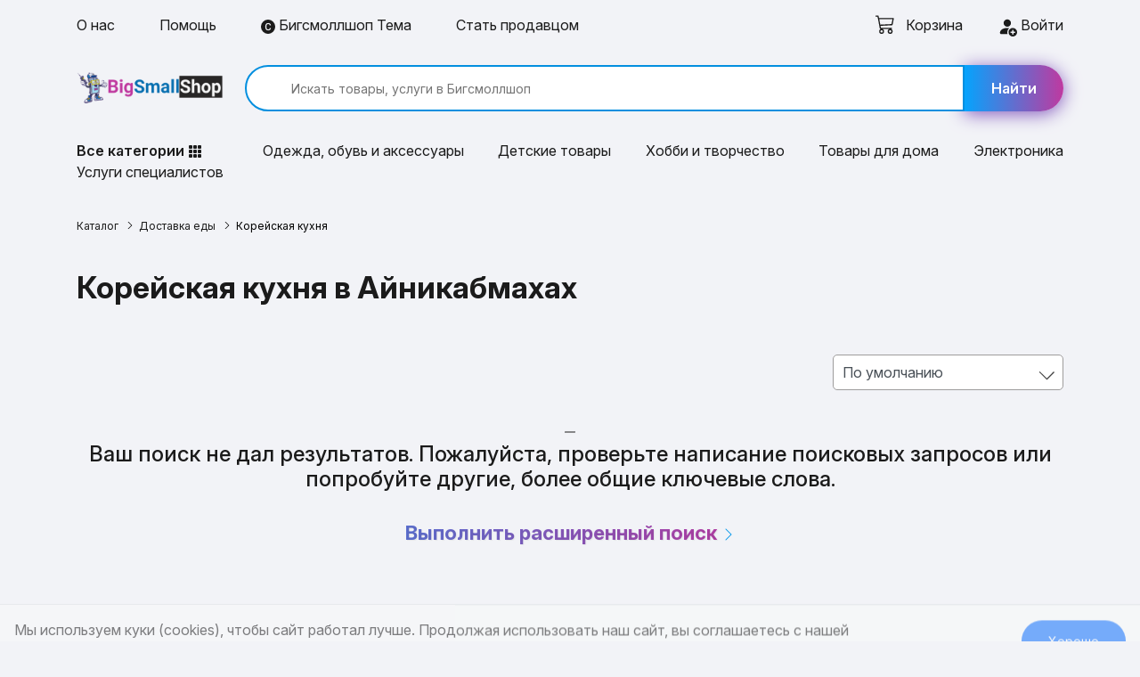

--- FILE ---
content_type: text/html; charset=UTF-8
request_url: https://ajnikabmahi5.bigsmallshop.ru/adverts/dostavka-edy/korejskaya-kuhnya
body_size: 28302
content:
<!DOCTYPE html><html
prefix="og: https://ogp.me/ns#" lang="ru-RU"><head><meta
charset="UTF-8"><meta
name="viewport" content="width=device-width, initial-scale=1"><meta
name="csrf-param" content="_csrf-frontend"><meta
name="csrf-token" content="KOwBrY_sU0i2nIzLwcHGMot2HPYrlb4-ZZQJ_6wGp3tviTX659s0D4Ok35iQlIB-_BhemV3Ny3Y10m6N61LdVg=="><title>Корейская кухня купить по низкой цене в Айникабмахах - «Бигсмоллшоп»</title><meta
name="description" content="Купить Корейская кухня в Айникабмахах по выгодным ценам! Акции, скидки и доставка на дом. Большой выбор Корейская кухня. Реальные отзывы покупателей. Быстрая доставка и удобный поиск товаров!"><meta
name="keywords" content="Доставка бургеров, Доставка пиццы, Доставка роллов, Доставка шаурмы, Доставка суши, Доставка еды"><meta
property="og:title" content="Корейская кухня купить по низкой цене в Айникабмахах"><meta
property="og:description" content="Купить Корейская кухня в Айникабмахах по выгодным ценам! Акции, скидки и доставка на дом. Большой выбор Корейская кухня. Реальные отзывы покупателей. Быстрая доставка и удобный поиск товаров!"><meta
property="og:image" content="https://bigsmallshop.ru/images/banners/1.jpg"><meta
property="og:image:width" content="1200"><meta
property="og:image:height" content="630"><meta
property="og:type" content="product.group"><meta
property="og:site_name" content="БИГСМОЛЛШОП"><meta
name="twitter:card" content="summary_large_image"><meta
name="twitter:title" content="Корейская кухня купить по низкой цене в Айникабмахах"><meta
name="twitter:description" content="Купить Корейская кухня в Айникабмахах по выгодным ценам! Акции, скидки и доставка на дом. Большой выбор Корейская кухня. Реальные отзывы покупателей. Быстрая доставка и удобный поиск товаров!"><meta
name="twitter:image" content="https://bigsmallshop.ru/images/banners/1.jpg"><meta
name="twitter:image:alt" content="Купить Корейская кухня в Айникабмахах по выгодным ценам! Акции, скидки и доставка на дом. Большой выбор Корейская кухня. Реальные отзывы покупателей. Быстрая доставка и удобный поиск товаров!"><link
href="https://ajnikabmahi5.bigsmallshop.ru/adverts/dostavka-edy/korejskaya-kuhnya" rel="canonical"><link
href="/minify/3f2a8939ebeee5055b4609a4c86b927c.css" rel="stylesheet"><meta
name="yandex-verification" content="91cda736257bd79d"><meta
name="google-site-verification" content="m4uiMAydWjhobZMUTmzIu7itflOaPBbxwUi-WjFclys"><meta
name='wmail-verification' content='cd6fa2cc3b98416d9004b0243132049d'><meta
name="apple-mobile-web-app-capable" content="yes"><meta
name="apple-mobile-web-app-status-bar-style" content="default">
 <script async src="https://www.googletagmanager.com/gtag/js?id=G-SBWD84QLSB"></script> <meta
name="author" content="IP EVGENY GAMELTON"><meta
name="copyright" content="All RIGHTS BELONG TO IP EVGENY GAMELTON"><link
rel="icon" type="image/png" sizes="120x120" href="/favicons/favicon-120x120.png"><link
rel="icon" type="image/png" sizes="32x32" href="/favicons/favicon-32x32.png"><link
rel="icon" type="image/png" sizes="16x16" href="/favicons/favicon-16x16.png"><link
rel="shortcut icon" href="/favicon.ico"><link
rel="apple-touch-icon" sizes="180x180" href="/favicons/apple-touch-icon-180x180.png"><link
rel="apple-touch-icon" sizes="152x152" href="/favicons/apple-touch-icon-152x152.png"><link
rel="apple-touch-icon" sizes="120x120" href="/favicons/apple-touch-icon-120x120.png"><meta
name="apple-mobile-web-app-title" content="Bigsmallshop"><link
rel="icon" type="image/png" sizes="192x192" href="/favicons/android-chrome-192x192.png"><link
rel="icon" type="image/png" sizes="512x512" href="/favicons/android-chrome-512x512.png"><link
rel="manifest" href="/favicons/site.webmanifest"><meta
name="msapplication-TileImage" content="/favicons/mstile-144x144.png"><meta
name="msapplication-TileColor" content="#ffffff"><meta
name="msapplication-config" content="/favicons/browserconfig.xml"></head><body><div
class="wrapper"><nav
class="menu-top"><div
class="bg-lgray py-3 d-none d-sm-block"><div
class="container"><div
class="row align-items-center"><div
class="col-sm-7 col-md-8 col-lg-9"><ul
class="nav-menu d-flex"><li>
<a
href="/about">
О нас                                    </a></li><li>
<a
href="/help">
Помощь
</a></li><li>
<a
href="/tema"><svg
xmlns="http://www.w3.org/2000/svg" width="16" height="16" fill="currentColor" class="bi bi-c-circle-fill" viewBox="0 0 16 16">
<path
d="M16 8A8 8 0 1 1 0 8a8 8 0 0 1 16 0ZM8.146 4.992c.961 0 1.641.633 1.729 1.512h1.295v-.088c-.094-1.518-1.348-2.572-3.03-2.572-2.068 0-3.269 1.377-3.269 3.638v1.073c0 2.267 1.178 3.603 3.27 3.603 1.675 0 2.93-1.02 3.029-2.467v-.093H9.875c-.088.832-.75 1.418-1.729 1.418-1.224 0-1.927-.891-1.927-2.461v-1.06c0-1.583.715-2.503 1.927-2.503Z"/>
</svg> Бигсмоллшоп Тема </a></li><li>
<a
href="/bizpartners">
Стать продавцом
</a></li></ul></div><div
class="col-sm-5 col-md-4 col-lg-3">
<a
class="cart-link ml-5" href="/cart" style="float: left; position: relative;">
<svg
xmlns="http://www.w3.org/2000/svg" style="margin-top: -5px; color: #1b1b1b" width="22" height="22" fill="currentColor" class="bi bi-cart3" viewBox="0 0 16 16">
<path
d="M0 1.5A.5.5 0 0 1 .5 1H2a.5.5 0 0 1 .485.379L2.89 3H14.5a.5.5 0 0 1 .49.598l-1 5a.5.5 0 0 1-.465.401l-9.397.472L4.415 11H13a.5.5 0 0 1 0 1H4a.5.5 0 0 1-.491-.408L2.01 3.607 1.61 2H.5a.5.5 0 0 1-.5-.5zM3.102 4l.84 4.479 9.144-.459L13.89 4H3.102zM5 12a2 2 0 1 0 0 4 2 2 0 0 0 0-4zm7 0a2 2 0 1 0 0 4 2 2 0 0 0 0-4zm-7 1a1 1 0 1 1 0 2 1 1 0 0 1 0-2zm7 0a1 1 0 1 1 0 2 1 1 0 0 1 0-2z" />
</svg><div
class="inline_blocks"><div
id="pjax_modal_basket_count" data-pjax-container="" data-pjax-timeout="1000"></div></div>
<span
class="ml-2 mobkorz">Корзина</span>
</a><li>
<a
href="/user/login" class="text-right"><svg
xmlns="http://www.w3.org/2000/svg" width="22" height="22" fill="#1b1b1b" class="bi bi-person-fill-add" viewBox="0 0 16 16">
<path
d="M12.5 16a3.5 3.5 0 1 0 0-7 3.5 3.5 0 0 0 0 7m.5-5v1h1a.5.5 0 0 1 0 1h-1v1a.5.5 0 0 1-1 0v-1h-1a.5.5 0 0 1 0-1h1v-1a.5.5 0 0 1 1 0m-2-6a3 3 0 1 1-6 0 3 3 0 0 1 6 0"/>
<path
d="M2 13c0 1 1 1 1 1h5.256A4.493 4.493 0 0 1 8 12.5a4.49 4.49 0 0 1 1.544-3.393C9.077 9.038 8.564 9 8 9c-5 0-6 3-6 4"/>
</svg>  Войти</a></li></div></div></div></div></div><div
class="bg-lgray"><div
class="container"><div
class="row align-items-center py-2 py-sm-3"><div
class="col-12 d-sm-none"><div
class="burger-menu">
<a
href="#" class="burger-menu__btn">
<span></span>
</a><div
class="menu-mobile bg-blue pt-5"><div
class="js-menu pt-2 pb-5"><ul
class="menu-list"><li><li><a
href="/user/login"><svg
xmlns="http://www.w3.org/2000/svg" width="22" height="22" fill="currentColor" class="bi bi-person-fill-add mr-2" viewBox="0 0 16 16">
<path
d="M12.5 16a3.5 3.5 0 1 0 0-7 3.5 3.5 0 0 0 0 7m.5-5v1h1a.5.5 0 0 1 0 1h-1v1a.5.5 0 0 1-1 0v-1h-1a.5.5 0 0 1 0-1h1v-1a.5.5 0 0 1 1 0m-2-6a3 3 0 1 1-6 0 3 3 0 0 1 6 0"/>
<path
d="M2 13c0 1 1 1 1 1h5.256A4.493 4.493 0 0 1 8 12.5a4.49 4.49 0 0 1 1.544-3.393C9.077 9.038 8.564 9 8 9c-5 0-6 3-6 4"/>
</svg> Вход и регистрация</a></li></li><li>
<a
href="/adverts/onlajn-kursy-obuchayushchie-kursy">Онлайн-курсы, обучающие курсы</a></li><li>
<a
href="/adverts/sportivnoe-pitanie">Спортивное питание</a></li><li>
<a
href="/adverts/odezhda-obuv-aksessuary">Одежда, обувь, аксессуары</a></li><li>
<a
href="/adverts/mebel">Мебель</a></li><li>
<a
href="/adverts/elektronika">Электроника</a></li><li>
<a
href="/adverts/uslugi">Услуги специалистов</a></li><li>
<a
href="/adverts/kantselyarskie-tovary">Канцелярские товары</a></li><li>
<a
href="/adverts/books">Книги</a></li><li>
<a
href="/adverts/dostavka-edy">Доставка еды</a></li><li>
<a
href="/adverts/dom-i-sad">Дом и сад</a></li><li>
<a
href="/adverts/yuvelirnye-ukrasheniya">Ювелирные украшения</a></li><li>
<a
href="/adverts/health">Красота и здоровье</a></li><li>
<a
href="/adverts/tovary-dlya-zhivotnyh">Товары для животных</a></li><li>
<a
href="/adverts/cifrovye-tovary">Цифровые товары</a></li><li>
<a
href="/adverts/sport-i-razvlecheniya">Спорт и развлечения</a></li><li>
<a
href="/adverts/detskie-tovary">Детские товары</a></li><li>
<a
href="/adverts/hobbi-i-tvorchestvo">Хобби и творчество</a></li><li>
<a
href="/adverts/dostavka-cvetov-buketov-podarkov">Доставка цветов, букетов, подарков</a></li><li>
<a
href="/adverts/stroiremont">Строительство и ремонт</a></li><li>
<a
href="/adverts/products">Продукты питания</a></li><li>
<a
href="/adverts/avtozvuk">Автозвук</a></li><li>
<a
href="/adverts/bytovaya-tehnika">Бытовая техника</a></li><li>
<a
href="/adverts/tekstil">Текстиль</a></li><li>
<a
href="/adverts/tovary-dlya-turizma">Товары для туризма</a></li><li>
<a
href="/adverts/avtozapchasti">Автозапчасти</a></li><li>
<a
href="/adverts/avtotovary">Автотовары</a></li><li>
<a
href="/adverts/tovary-dla-vzroslyh">Товары для взрослых 18+</a></li><li>
<a
href="/adverts/transportnye-sredstva">Транспортные средства</a></li><li>
<a
href="/adverts/promyshlennoe-oborudovanie">Промышленное оборудование</a></li><li>
<a
href="/shops">Магазины</a></li><li>
<a
href="/tema"><svg
xmlns="http://www.w3.org/2000/svg" width="16" height="16" fill="currentColor" class="bi bi-c-circle-fill" viewBox="0 0 16 16">
<path
d="M16 8A8 8 0 1 1 0 8a8 8 0 0 1 16 0ZM8.146 4.992c.961 0 1.641.633 1.729 1.512h1.295v-.088c-.094-1.518-1.348-2.572-3.03-2.572-2.068 0-3.269 1.377-3.269 3.638v1.073c0 2.267 1.178 3.603 3.27 3.603 1.675 0 2.93-1.02 3.029-2.467v-.093H9.875c-.088.832-.75 1.418-1.729 1.418-1.224 0-1.927-.891-1.927-2.461v-1.06c0-1.583.715-2.503 1.927-2.503Z"/>
</svg> Бигсмоллшоп Тема</a></li><li><div
class="menu-home py-4"><a
href="/about">
О нас
</a>
<a
href="/bizpartners">
Стать продавцом
</a>
<a
href="/help">
Помощь
</a>
<a
href="/spravka-dlya-prodavtsov">
Продавцу
</a>
<a
href="/contacts">
Контакты
</a></div></li></ul></div></div></div></div><div
class="col-8 col-sm-3 col-md-4 col-lg-2 d-flex d-sm-block justify-content-center ">
<a
href="/" class="logo"><img
src="/images/img/logo.png" title="BigSmallShop / БигСмоллШоп" alt="BigSmallShop / БигСмоллШоп" decoding="async" fetchpriority="high"></a></div><div
class="col-sm-9 col-md-8 col-lg-10 mt-2 my-sm-0"><form
class="search d-flex" action="/adverts/dostavka-edy" method="get">
<input
type="text" id="advertsearch-search_line" name="AdvertSearch[search_line]" value="" placeholder="Искать товары, услуги в Бигсмоллшоп">                            							<button
class="btn cartplus">
<svg
width="20" height="20" viewBox="0 0 16 16" class="bi bi-search d-sm-none" fill="#333" xmlns="http://www.w3.org/2000/svg">
<path
fill-rule="evenodd" d="M10.442 10.442a1 1 0 0 1 1.415 0l3.85 3.85a1 1 0 0 1-1.414 1.415l-3.85-3.85a1 1 0 0 1 0-1.415z" />
<path
fill-rule="evenodd" d="M6.5 12a5.5 5.5 0 1 0 0-11 5.5 5.5 0 0 0 0 11zM13 6.5a6.5 6.5 0 1 1-13 0 6.5 6.5 0 0 1 13 0z" />
</svg>
<span
class="d-none d-sm-inline">Найти</span>
</button></form></div></div><ul
class="row menu-category justify-content-between py-2 py-sm-3"><li
class="col-auto"><div
class="dropdown"><ul
class="menu menu-category__drop active" id="myUL"><li><span
id="caret-category" class="">Все категории <svg
xmlns="http://www.w3.org/2000/svg" width="16" height="20" fill="currentColor" class="bi bi-grid-3x3-gap-fill" viewBox="0 0 16 16">
<path
d="M1 2a1 1 0 0 1 1-1h2a1 1 0 0 1 1 1v2a1 1 0 0 1-1 1H2a1 1 0 0 1-1-1zm5 0a1 1 0 0 1 1-1h2a1 1 0 0 1 1 1v2a1 1 0 0 1-1 1H7a1 1 0 0 1-1-1zm5 0a1 1 0 0 1 1-1h2a1 1 0 0 1 1 1v2a1 1 0 0 1-1 1h-2a1 1 0 0 1-1-1zM1 7a1 1 0 0 1 1-1h2a1 1 0 0 1 1 1v2a1 1 0 0 1-1 1H2a1 1 0 0 1-1-1zm5 0a1 1 0 0 1 1-1h2a1 1 0 0 1 1 1v2a1 1 0 0 1-1 1H7a1 1 0 0 1-1-1zm5 0a1 1 0 0 1 1-1h2a1 1 0 0 1 1 1v2a1 1 0 0 1-1 1h-2a1 1 0 0 1-1-1zM1 12a1 1 0 0 1 1-1h2a1 1 0 0 1 1 1v2a1 1 0 0 1-1 1H2a1 1 0 0 1-1-1zm5 0a1 1 0 0 1 1-1h2a1 1 0 0 1 1 1v2a1 1 0 0 1-1 1H7a1 1 0 0 1-1-1zm5 0a1 1 0 0 1 1-1h2a1 1 0 0 1 1 1v2a1 1 0 0 1-1 1h-2a1 1 0 0 1-1-1z"/>
</svg></span></ul></div></li><li
class="col-auto">
<a
href="/adverts/odezhda-obuv-aksessuary">Одежда, обувь и аксессуары</a></li><li
class="col-auto">
<a
href="/adverts/detskie-tovary">Детские товары</a></li><li
class="col-auto">
<a
href="/adverts/hobbi-i-tvorchestvo">Хобби и творчество</a></li><li
class="col-auto">
<a
href="/adverts/dom-i-sad">Товары для дома</a></li><li
class="col-auto">
<a
href="/adverts/elektronika">Электроника</a></li><li
class="col-auto">
<a
href="/adverts/uslugi">Услуги специалистов</a></li></ul></div></div><div
id="full_menu" style="display: none;"><div
class="container"><div
class="row"><div
class="col-lg-3 pr-0 pt-4"><div
class="main-category-list"><div
class="main_cat_element" data-main-category-id="3c74b9bf2f2da0c0659933678d4a4166"><a
href="/adverts/onlajn-kursy-obuchayushchie-kursy" class="item-mwnu-li">Онлайн-курсы, обучающие курсы
<svg
xmlns="http://www.w3.org/2000/svg" width="16" height="16" fill="currentColor"
class="bi bi-chevron-right" viewBox="0 0 16 16">
<path
fill-rule="evenodd"
d="M4.646 1.646a.5.5 0 0 1 .708 0l6 6a.5.5 0 0 1 0 .708l-6 6a.5.5 0 0 1-.708-.708L10.293 8 4.646 2.354a.5.5 0 0 1 0-.708z"/>
</svg></a></div><div
class="main_cat_element" data-main-category-id="3251e52fa170795f0b74b99ad2e2b5b2"><a
href="/adverts/sportivnoe-pitanie" class="item-mwnu-li">Спортивное питание
<svg
xmlns="http://www.w3.org/2000/svg" width="16" height="16" fill="currentColor"
class="bi bi-chevron-right" viewBox="0 0 16 16">
<path
fill-rule="evenodd"
d="M4.646 1.646a.5.5 0 0 1 .708 0l6 6a.5.5 0 0 1 0 .708l-6 6a.5.5 0 0 1-.708-.708L10.293 8 4.646 2.354a.5.5 0 0 1 0-.708z"/>
</svg></a></div><div
class="main_cat_element" data-main-category-id="c5044491da073d2f4161488b1e58f425"><a
href="/adverts/odezhda-obuv-aksessuary" class="item-mwnu-li">Одежда, обувь, аксессуары
<svg
xmlns="http://www.w3.org/2000/svg" width="16" height="16" fill="currentColor"
class="bi bi-chevron-right" viewBox="0 0 16 16">
<path
fill-rule="evenodd"
d="M4.646 1.646a.5.5 0 0 1 .708 0l6 6a.5.5 0 0 1 0 .708l-6 6a.5.5 0 0 1-.708-.708L10.293 8 4.646 2.354a.5.5 0 0 1 0-.708z"/>
</svg></a></div><div
class="main_cat_element" data-main-category-id="64580801975b4fb6f3f52513048409f2"><a
href="/adverts/mebel" class="item-mwnu-li">Мебель
<svg
xmlns="http://www.w3.org/2000/svg" width="16" height="16" fill="currentColor"
class="bi bi-chevron-right" viewBox="0 0 16 16">
<path
fill-rule="evenodd"
d="M4.646 1.646a.5.5 0 0 1 .708 0l6 6a.5.5 0 0 1 0 .708l-6 6a.5.5 0 0 1-.708-.708L10.293 8 4.646 2.354a.5.5 0 0 1 0-.708z"/>
</svg></a></div><div
class="main_cat_element" data-main-category-id="c26815281ca4ca0e9f54a9d42a115774"><a
href="/adverts/elektronika" class="item-mwnu-li">Электроника
<svg
xmlns="http://www.w3.org/2000/svg" width="16" height="16" fill="currentColor"
class="bi bi-chevron-right" viewBox="0 0 16 16">
<path
fill-rule="evenodd"
d="M4.646 1.646a.5.5 0 0 1 .708 0l6 6a.5.5 0 0 1 0 .708l-6 6a.5.5 0 0 1-.708-.708L10.293 8 4.646 2.354a.5.5 0 0 1 0-.708z"/>
</svg></a></div><div
class="main_cat_element" data-main-category-id="1b446464805a1e8e3df8fcfb0824c863"><a
href="/adverts/uslugi" class="item-mwnu-li">Услуги специалистов
<svg
xmlns="http://www.w3.org/2000/svg" width="16" height="16" fill="currentColor"
class="bi bi-chevron-right" viewBox="0 0 16 16">
<path
fill-rule="evenodd"
d="M4.646 1.646a.5.5 0 0 1 .708 0l6 6a.5.5 0 0 1 0 .708l-6 6a.5.5 0 0 1-.708-.708L10.293 8 4.646 2.354a.5.5 0 0 1 0-.708z"/>
</svg></a></div><div
class="main_cat_element" data-main-category-id="0ec900e3fafad70c3197b0d8fe51bf7b"><a
href="/adverts/kantselyarskie-tovary" class="item-mwnu-li">Канцелярские товары
<svg
xmlns="http://www.w3.org/2000/svg" width="16" height="16" fill="currentColor"
class="bi bi-chevron-right" viewBox="0 0 16 16">
<path
fill-rule="evenodd"
d="M4.646 1.646a.5.5 0 0 1 .708 0l6 6a.5.5 0 0 1 0 .708l-6 6a.5.5 0 0 1-.708-.708L10.293 8 4.646 2.354a.5.5 0 0 1 0-.708z"/>
</svg></a></div><div
class="main_cat_element" data-main-category-id="c8b7f7f0d6ccf5d1631ac8b0537edbf6"><a
href="/adverts/books" class="item-mwnu-li">Книги
<svg
xmlns="http://www.w3.org/2000/svg" width="16" height="16" fill="currentColor"
class="bi bi-chevron-right" viewBox="0 0 16 16">
<path
fill-rule="evenodd"
d="M4.646 1.646a.5.5 0 0 1 .708 0l6 6a.5.5 0 0 1 0 .708l-6 6a.5.5 0 0 1-.708-.708L10.293 8 4.646 2.354a.5.5 0 0 1 0-.708z"/>
</svg></a></div><div
class="main_cat_element" data-main-category-id="afea5ed59e32bc554ce51af6d37df118"><a
href="/adverts/dostavka-edy" class="item-mwnu-li">Доставка еды
<svg
xmlns="http://www.w3.org/2000/svg" width="16" height="16" fill="currentColor"
class="bi bi-chevron-right" viewBox="0 0 16 16">
<path
fill-rule="evenodd"
d="M4.646 1.646a.5.5 0 0 1 .708 0l6 6a.5.5 0 0 1 0 .708l-6 6a.5.5 0 0 1-.708-.708L10.293 8 4.646 2.354a.5.5 0 0 1 0-.708z"/>
</svg></a></div><div
class="main_cat_element" data-main-category-id="19c5175663fc47dfe0d8709d67934179"><a
href="/adverts/dom-i-sad" class="item-mwnu-li">Дом и сад
<svg
xmlns="http://www.w3.org/2000/svg" width="16" height="16" fill="currentColor"
class="bi bi-chevron-right" viewBox="0 0 16 16">
<path
fill-rule="evenodd"
d="M4.646 1.646a.5.5 0 0 1 .708 0l6 6a.5.5 0 0 1 0 .708l-6 6a.5.5 0 0 1-.708-.708L10.293 8 4.646 2.354a.5.5 0 0 1 0-.708z"/>
</svg></a></div><div
class="main_cat_element" data-main-category-id="450cdb57c0be4210d5f2190bde54ba01"><a
href="/adverts/yuvelirnye-ukrasheniya" class="item-mwnu-li">Ювелирные украшения
<svg
xmlns="http://www.w3.org/2000/svg" width="16" height="16" fill="currentColor"
class="bi bi-chevron-right" viewBox="0 0 16 16">
<path
fill-rule="evenodd"
d="M4.646 1.646a.5.5 0 0 1 .708 0l6 6a.5.5 0 0 1 0 .708l-6 6a.5.5 0 0 1-.708-.708L10.293 8 4.646 2.354a.5.5 0 0 1 0-.708z"/>
</svg></a></div><div
class="main_cat_element" data-main-category-id="d743097c5f4fc921ca4d4020d9f87e22"><a
href="/adverts/health" class="item-mwnu-li">Красота и здоровье
<svg
xmlns="http://www.w3.org/2000/svg" width="16" height="16" fill="currentColor"
class="bi bi-chevron-right" viewBox="0 0 16 16">
<path
fill-rule="evenodd"
d="M4.646 1.646a.5.5 0 0 1 .708 0l6 6a.5.5 0 0 1 0 .708l-6 6a.5.5 0 0 1-.708-.708L10.293 8 4.646 2.354a.5.5 0 0 1 0-.708z"/>
</svg></a></div><div
class="main_cat_element" data-main-category-id="cb4f4523807e1e359f463620982b6cc9"><a
href="/adverts/tovary-dlya-zhivotnyh" class="item-mwnu-li">Товары для животных
<svg
xmlns="http://www.w3.org/2000/svg" width="16" height="16" fill="currentColor"
class="bi bi-chevron-right" viewBox="0 0 16 16">
<path
fill-rule="evenodd"
d="M4.646 1.646a.5.5 0 0 1 .708 0l6 6a.5.5 0 0 1 0 .708l-6 6a.5.5 0 0 1-.708-.708L10.293 8 4.646 2.354a.5.5 0 0 1 0-.708z"/>
</svg></a></div><div
class="main_cat_element" data-main-category-id="299a680c37200151fd7e89bf939d890e"><a
href="/adverts/cifrovye-tovary" class="item-mwnu-li">Цифровые товары
<svg
xmlns="http://www.w3.org/2000/svg" width="16" height="16" fill="currentColor"
class="bi bi-chevron-right" viewBox="0 0 16 16">
<path
fill-rule="evenodd"
d="M4.646 1.646a.5.5 0 0 1 .708 0l6 6a.5.5 0 0 1 0 .708l-6 6a.5.5 0 0 1-.708-.708L10.293 8 4.646 2.354a.5.5 0 0 1 0-.708z"/>
</svg></a></div><div
class="main_cat_element" data-main-category-id="20399deaa2d5270f6b63b6c21b2613f3"><a
href="/adverts/sport-i-razvlecheniya" class="item-mwnu-li">Спорт и развлечения
<svg
xmlns="http://www.w3.org/2000/svg" width="16" height="16" fill="currentColor"
class="bi bi-chevron-right" viewBox="0 0 16 16">
<path
fill-rule="evenodd"
d="M4.646 1.646a.5.5 0 0 1 .708 0l6 6a.5.5 0 0 1 0 .708l-6 6a.5.5 0 0 1-.708-.708L10.293 8 4.646 2.354a.5.5 0 0 1 0-.708z"/>
</svg></a></div><div
class="main_cat_element" data-main-category-id="3cdc168c8e27205531c1760a5fa1130f"><a
href="/adverts/detskie-tovary" class="item-mwnu-li">Детские товары
<svg
xmlns="http://www.w3.org/2000/svg" width="16" height="16" fill="currentColor"
class="bi bi-chevron-right" viewBox="0 0 16 16">
<path
fill-rule="evenodd"
d="M4.646 1.646a.5.5 0 0 1 .708 0l6 6a.5.5 0 0 1 0 .708l-6 6a.5.5 0 0 1-.708-.708L10.293 8 4.646 2.354a.5.5 0 0 1 0-.708z"/>
</svg></a></div><div
class="main_cat_element" data-main-category-id="cf732999185b053ceea0e9090179e1d5"><a
href="/adverts/hobbi-i-tvorchestvo" class="item-mwnu-li">Хобби и творчество
<svg
xmlns="http://www.w3.org/2000/svg" width="16" height="16" fill="currentColor"
class="bi bi-chevron-right" viewBox="0 0 16 16">
<path
fill-rule="evenodd"
d="M4.646 1.646a.5.5 0 0 1 .708 0l6 6a.5.5 0 0 1 0 .708l-6 6a.5.5 0 0 1-.708-.708L10.293 8 4.646 2.354a.5.5 0 0 1 0-.708z"/>
</svg></a></div><div
class="main_cat_element" data-main-category-id="7fbfa03e267b2deda8e2879ec13ae9df"><a
href="/adverts/dostavka-cvetov-buketov-podarkov" class="item-mwnu-li">Доставка цветов, букетов, подарков
<svg
xmlns="http://www.w3.org/2000/svg" width="16" height="16" fill="currentColor"
class="bi bi-chevron-right" viewBox="0 0 16 16">
<path
fill-rule="evenodd"
d="M4.646 1.646a.5.5 0 0 1 .708 0l6 6a.5.5 0 0 1 0 .708l-6 6a.5.5 0 0 1-.708-.708L10.293 8 4.646 2.354a.5.5 0 0 1 0-.708z"/>
</svg></a></div><div
class="main_cat_element" data-main-category-id="2202260b99f12a8d861e7cf4c767a23b"><a
href="/adverts/stroiremont" class="item-mwnu-li">Строительство и ремонт
<svg
xmlns="http://www.w3.org/2000/svg" width="16" height="16" fill="currentColor"
class="bi bi-chevron-right" viewBox="0 0 16 16">
<path
fill-rule="evenodd"
d="M4.646 1.646a.5.5 0 0 1 .708 0l6 6a.5.5 0 0 1 0 .708l-6 6a.5.5 0 0 1-.708-.708L10.293 8 4.646 2.354a.5.5 0 0 1 0-.708z"/>
</svg></a></div><div
class="main_cat_element" data-main-category-id="666226f82c3062b495199845578b9585"><a
href="/adverts/products" class="item-mwnu-li">Продукты питания
<svg
xmlns="http://www.w3.org/2000/svg" width="16" height="16" fill="currentColor"
class="bi bi-chevron-right" viewBox="0 0 16 16">
<path
fill-rule="evenodd"
d="M4.646 1.646a.5.5 0 0 1 .708 0l6 6a.5.5 0 0 1 0 .708l-6 6a.5.5 0 0 1-.708-.708L10.293 8 4.646 2.354a.5.5 0 0 1 0-.708z"/>
</svg></a></div><div
class="main_cat_element" data-main-category-id="d10bb91cdfdbabec11a709a51ebfd22c"><a
href="/adverts/avtozvuk" class="item-mwnu-li">Автозвук
<svg
xmlns="http://www.w3.org/2000/svg" width="16" height="16" fill="currentColor"
class="bi bi-chevron-right" viewBox="0 0 16 16">
<path
fill-rule="evenodd"
d="M4.646 1.646a.5.5 0 0 1 .708 0l6 6a.5.5 0 0 1 0 .708l-6 6a.5.5 0 0 1-.708-.708L10.293 8 4.646 2.354a.5.5 0 0 1 0-.708z"/>
</svg></a></div><div
class="main_cat_element" data-main-category-id="ab2932e4423f0f3f740a4d6747fb7fb7"><a
href="/adverts/bytovaya-tehnika" class="item-mwnu-li">Бытовая техника
<svg
xmlns="http://www.w3.org/2000/svg" width="16" height="16" fill="currentColor"
class="bi bi-chevron-right" viewBox="0 0 16 16">
<path
fill-rule="evenodd"
d="M4.646 1.646a.5.5 0 0 1 .708 0l6 6a.5.5 0 0 1 0 .708l-6 6a.5.5 0 0 1-.708-.708L10.293 8 4.646 2.354a.5.5 0 0 1 0-.708z"/>
</svg></a></div><div
class="main_cat_element" data-main-category-id="dad90bde73238bfc173912377adcfe57"><a
href="/adverts/tekstil" class="item-mwnu-li">Текстиль
<svg
xmlns="http://www.w3.org/2000/svg" width="16" height="16" fill="currentColor"
class="bi bi-chevron-right" viewBox="0 0 16 16">
<path
fill-rule="evenodd"
d="M4.646 1.646a.5.5 0 0 1 .708 0l6 6a.5.5 0 0 1 0 .708l-6 6a.5.5 0 0 1-.708-.708L10.293 8 4.646 2.354a.5.5 0 0 1 0-.708z"/>
</svg></a></div><div
class="main_cat_element" data-main-category-id="21ef29130b9b210081299c92cebe7c84"><a
href="/adverts/tovary-dlya-turizma" class="item-mwnu-li">Товары для туризма
<svg
xmlns="http://www.w3.org/2000/svg" width="16" height="16" fill="currentColor"
class="bi bi-chevron-right" viewBox="0 0 16 16">
<path
fill-rule="evenodd"
d="M4.646 1.646a.5.5 0 0 1 .708 0l6 6a.5.5 0 0 1 0 .708l-6 6a.5.5 0 0 1-.708-.708L10.293 8 4.646 2.354a.5.5 0 0 1 0-.708z"/>
</svg></a></div><div
class="main_cat_element" data-main-category-id="126d6812fab15f079f0effe0d05c7605"><a
href="/adverts/avtozapchasti" class="item-mwnu-li">Автозапчасти
<svg
xmlns="http://www.w3.org/2000/svg" width="16" height="16" fill="currentColor"
class="bi bi-chevron-right" viewBox="0 0 16 16">
<path
fill-rule="evenodd"
d="M4.646 1.646a.5.5 0 0 1 .708 0l6 6a.5.5 0 0 1 0 .708l-6 6a.5.5 0 0 1-.708-.708L10.293 8 4.646 2.354a.5.5 0 0 1 0-.708z"/>
</svg></a></div><div
class="main_cat_element" data-main-category-id="84af370653a8e56e42325ef12f0d0e5f"><a
href="/adverts/avtotovary" class="item-mwnu-li">Автотовары
<svg
xmlns="http://www.w3.org/2000/svg" width="16" height="16" fill="currentColor"
class="bi bi-chevron-right" viewBox="0 0 16 16">
<path
fill-rule="evenodd"
d="M4.646 1.646a.5.5 0 0 1 .708 0l6 6a.5.5 0 0 1 0 .708l-6 6a.5.5 0 0 1-.708-.708L10.293 8 4.646 2.354a.5.5 0 0 1 0-.708z"/>
</svg></a></div><div
class="main_cat_element" data-main-category-id="4ba4972ee91f3ff42904f2212238fcca"><a
href="/adverts/tovary-dla-vzroslyh" class="item-mwnu-li">Товары для взрослых 18+
<svg
xmlns="http://www.w3.org/2000/svg" width="16" height="16" fill="currentColor"
class="bi bi-chevron-right" viewBox="0 0 16 16">
<path
fill-rule="evenodd"
d="M4.646 1.646a.5.5 0 0 1 .708 0l6 6a.5.5 0 0 1 0 .708l-6 6a.5.5 0 0 1-.708-.708L10.293 8 4.646 2.354a.5.5 0 0 1 0-.708z"/>
</svg></a></div><div
class="main_cat_element" data-main-category-id="a93527c03f407fab2a4475f3590cee62"><a
href="/adverts/transportnye-sredstva" class="item-mwnu-li">Транспортные средства
<svg
xmlns="http://www.w3.org/2000/svg" width="16" height="16" fill="currentColor"
class="bi bi-chevron-right" viewBox="0 0 16 16">
<path
fill-rule="evenodd"
d="M4.646 1.646a.5.5 0 0 1 .708 0l6 6a.5.5 0 0 1 0 .708l-6 6a.5.5 0 0 1-.708-.708L10.293 8 4.646 2.354a.5.5 0 0 1 0-.708z"/>
</svg></a></div><div
class="main_cat_element" data-main-category-id="f87678cb7b5a6a15419162353791bed0"><a
href="/adverts/promyshlennoe-oborudovanie" class="item-mwnu-li">Промышленное оборудование
<svg
xmlns="http://www.w3.org/2000/svg" width="16" height="16" fill="currentColor"
class="bi bi-chevron-right" viewBox="0 0 16 16">
<path
fill-rule="evenodd"
d="M4.646 1.646a.5.5 0 0 1 .708 0l6 6a.5.5 0 0 1 0 .708l-6 6a.5.5 0 0 1-.708-.708L10.293 8 4.646 2.354a.5.5 0 0 1 0-.708z"/>
</svg></a></div></div></div><div
class="col-lg-9 white-col"><div
class="sub_cat_block"><div
data-category-id="3c74b9bf2f2da0c0659933678d4a4166" class="row sub-cat-row" style="display: none;"><a
href="/adverts/onlajn-kursy-obuchayushchie-kursy" class="item-mwnu-li firstlinkmenu">Онлайн-курсы, обучающие курсы</a><div
class="sub-cat-body"><div
class="sub-cat-element">
<a
class="item-mwnu-li sublinkmenu" href="/adverts/onlajn-kursy-obuchayushchie-kursy/kursy-inostrannyh-yazykov">Курсы иностранных языков</a></div><div
class="sub-cat-element">
<a
class="item-mwnu-li sublinkmenu" href="/adverts/onlajn-kursy-obuchayushchie-kursy/kursy-po-biznesu-upravleniyu-i-finansam">Курсы по бизнесу, управлению и финансам</a></div><div
class="sub-cat-element">
<a
class="item-mwnu-li sublinkmenu" href="/adverts/onlajn-kursy-obuchayushchie-kursy/kursy-po-bezopasnosti-i-voennomu-delu">Курсы по безопасности и военному делу</a></div><div
class="sub-cat-element">
<a
class="item-mwnu-li sublinkmenu" href="/adverts/onlajn-kursy-obuchayushchie-kursy/kursy-po-gumanitarnym-i-socialnym-naukam">Курсы по гуманитарным и социальным наукам</a></div><div
class="sub-cat-element">
<a
class="item-mwnu-li sublinkmenu" href="/adverts/onlajn-kursy-obuchayushchie-kursy/kursy-po-informacionnym-tekhnologiyam">Курсы по информационным технологиям</a></div><div
class="sub-cat-element">
<a
class="item-mwnu-li sublinkmenu" href="/adverts/onlajn-kursy-obuchayushchie-kursy/kursy-po-iskusstvu-i-tvorchestvu">Курсы по искусству и творчеству</a></div><div
class="sub-cat-element">
<a
class="item-mwnu-li sublinkmenu" href="/adverts/onlajn-kursy-obuchayushchie-kursy/kursy-po-media-dizajnu-i-arhitekture">Курсы по медиа, дизайну и архитектуре</a></div><div
class="sub-cat-element">
<a
class="item-mwnu-li sublinkmenu" href="/adverts/onlajn-kursy-obuchayushchie-kursy/kursy-po-medicine-i-zdravoohraneniyu">Курсы по медицине и здравоохранению</a></div><div
class="sub-cat-element">
<a
class="item-mwnu-li sublinkmenu" href="/adverts/onlajn-kursy-obuchayushchie-kursy/kursy-po-razvitiyu-lichnosti">Курсы по развитию личности</a></div><div
class="sub-cat-element">
<a
class="item-mwnu-li sublinkmenu" href="/adverts/onlajn-kursy-obuchayushchie-kursy/kursy-po-tekhnike-i-tekhnologiyam">Курсы по технике и технологиям</a></div><div
class="sub-cat-element">
<a
class="item-mwnu-li sublinkmenu" href="/adverts/onlajn-kursy-obuchayushchie-kursy/kursy-po-tochnym-i-estestvennym-naukam">Курсы по точным и естественным наукам</a></div><div
class="sub-cat-element">
<a
class="item-mwnu-li sublinkmenu" href="/adverts/onlajn-kursy-obuchayushchie-kursy/kursy-po-fizicheskoj-kulture-i-sportu">Курсы по физической культуре и спорту</a></div></div></div><div
data-category-id="3251e52fa170795f0b74b99ad2e2b5b2" class="row sub-cat-row" style="display: none;"><a
href="/adverts/sportivnoe-pitanie" class="item-mwnu-li firstlinkmenu">Спортивное питание</a><div
class="sub-cat-body"><div
class="sub-cat-element">
<a
class="item-mwnu-li sublinkmenu" href="/adverts/sportivnoe-pitanie/5-htp">5-HTP</a></div><div
class="sub-cat-element">
<a
class="item-mwnu-li sublinkmenu" href="/adverts/sportivnoe-pitanie/uglevody">Углеводы</a></div><div
class="sub-cat-element">
<a
class="item-mwnu-li sublinkmenu" href="/adverts/sportivnoe-pitanie/aminokisloty">Аминокислоты</a></div><div
class="sub-cat-element">
<a
class="item-mwnu-li sublinkmenu" href="/adverts/sportivnoe-pitanie/antioksidanty">Антиоксиданты</a></div><div
class="sub-cat-element">
<a
class="item-mwnu-li sublinkmenu" href="/adverts/sportivnoe-pitanie/bcaa-bcaa">БЦАА (BCAA)</a></div><div
class="sub-cat-element">
<a
class="item-mwnu-li sublinkmenu" href="/adverts/sportivnoe-pitanie/vitaminno-mineralnye-kompleksy">Витаминно-минеральные комплексы</a></div><div
class="sub-cat-element">
<a
class="item-mwnu-li sublinkmenu" href="/adverts/sportivnoe-pitanie/vitaminy-i-mineraly-otdelnye">Витамины и минералы отдельные</a></div><div
class="sub-cat-element">
<a
class="item-mwnu-li sublinkmenu" href="/adverts/sportivnoe-pitanie/gaba-gaba">ГАБА (GABA)</a></div><div
class="sub-cat-element">
<a
class="item-mwnu-li sublinkmenu" href="/adverts/sportivnoe-pitanie/gejnery">Гейнеры</a></div><div
class="sub-cat-element">
<a
class="item-mwnu-li sublinkmenu" href="/adverts/sportivnoe-pitanie/glyutamin-l-glutamine">Глютамин (L-Glutamine)</a></div><div
class="sub-cat-element">
<a
class="item-mwnu-li sublinkmenu" href="/adverts/sportivnoe-pitanie/gotovye-napitki">Готовые напитки </a></div><div
class="sub-cat-element">
<a
class="item-mwnu-li sublinkmenu" href="/adverts/sportivnoe-pitanie/dieticheskoe-pitanie">Диетическое питание</a></div><div
class="sub-cat-element">
<a
class="item-mwnu-li sublinkmenu" href="/adverts/sportivnoe-pitanie/zdorove-i-dolgoletie">Здоровье и долголетие</a></div><div
class="sub-cat-element">
<a
class="item-mwnu-li sublinkmenu" href="/adverts/sportivnoe-pitanie/izotoniki">Изотоники</a></div><div
class="sub-cat-element">
<a
class="item-mwnu-li sublinkmenu" href="/adverts/sportivnoe-pitanie/kollagen">Коллаген</a></div><div
class="sub-cat-element">
<a
class="item-mwnu-li sublinkmenu" href="/adverts/sportivnoe-pitanie/koehnzim-q10-coq10">Коэнзим Q10 (CoQ10)</a></div><div
class="sub-cat-element">
<a
class="item-mwnu-li sublinkmenu" href="/adverts/sportivnoe-pitanie/krasota-i-uhod">Красота и уход</a></div><div
class="sub-cat-element">
<a
class="item-mwnu-li sublinkmenu" href="/adverts/sportivnoe-pitanie/kreatin">Креатин</a></div><div
class="sub-cat-element">
<a
class="item-mwnu-li sublinkmenu" href="/adverts/sportivnoe-pitanie/l-karnitin-l-sarnitine">Л-Карнитин (L-Сarnitine)</a></div><div
class="sub-cat-element">
<a
class="item-mwnu-li sublinkmenu" href="/adverts/sportivnoe-pitanie/melatonin">Мелатонин</a></div><div
class="sub-cat-element">
<a
class="item-mwnu-li sublinkmenu" href="/adverts/sportivnoe-pitanie/oksid-azota">Оксид азота</a></div><div
class="sub-cat-element">
<a
class="item-mwnu-li sublinkmenu" href="/adverts/sportivnoe-pitanie/omega-3-zhirnye-kisloty">Омега 3 жирные кислоты</a></div><div
class="sub-cat-element">
<a
class="item-mwnu-li sublinkmenu" href="/adverts/sportivnoe-pitanie/povyshenie-testosterona">Повышение тестостерона</a></div><div
class="sub-cat-element">
<a
class="item-mwnu-li sublinkmenu" href="/adverts/sportivnoe-pitanie/posletrenirovochnye-kompleksy">Послетренировочные комплексы </a></div><div
class="sub-cat-element">
<a
class="item-mwnu-li sublinkmenu" href="/adverts/sportivnoe-pitanie/predtrenirovochnye-kompleksy">Предтренировочные комплексы </a></div><div
class="sub-cat-element">
<a
class="item-mwnu-li sublinkmenu" href="/adverts/sportivnoe-pitanie/proteiny">Протеины</a></div><div
class="sub-cat-element">
<a
class="item-mwnu-li sublinkmenu" href="/adverts/sportivnoe-pitanie/snizhenie-vesa">Снижение веса</a></div><div
class="sub-cat-element">
<a
class="item-mwnu-li sublinkmenu" href="/adverts/sportivnoe-pitanie/specialnye-dobavki">Специальные добавки</a></div><div
class="sub-cat-element">
<a
class="item-mwnu-li sublinkmenu" href="/adverts/sportivnoe-pitanie/sustavy-i-svyazki">Суставы и связки</a></div><div
class="sub-cat-element">
<a
class="item-mwnu-li sublinkmenu" href="/adverts/sportivnoe-pitanie/cink-magnij-zma">Цинк Магний (ZMA)</a></div><div
class="sub-cat-element">
<a
class="item-mwnu-li sublinkmenu" href="/adverts/sportivnoe-pitanie/ehnergetiki">Энергетики</a></div><div
class="sub-cat-element">
<a
class="item-mwnu-li sublinkmenu" href="/adverts/sportivnoe-pitanie/batonchiki-sportivnye">Батончики спортивные</a></div></div></div><div
data-category-id="c5044491da073d2f4161488b1e58f425" class="row sub-cat-row" style="display: none;"><a
href="/adverts/odezhda-obuv-aksessuary" class="item-mwnu-li firstlinkmenu">Одежда, обувь, аксессуары</a><div
class="sub-cat-body"><div
class="sub-cat-element">
<a
class="item-mwnu-li sublinkmenu" href="/adverts/odezhda-obuv-aksessuary/zhenskaya-obuv">Женская обувь</a></div><div
class="sub-cat-element">
<a
class="item-mwnu-li sublinkmenu" href="/adverts/odezhda-obuv-aksessuary/aksessuary-dlya-zhenshchin">Аксессуары для женщин</a></div><div
class="sub-cat-element">
<a
class="item-mwnu-li sublinkmenu" href="/adverts/odezhda-obuv-aksessuary/muzhskaya-odezhda">Мужская одежда</a></div><div
class="sub-cat-element">
<a
class="item-mwnu-li sublinkmenu" href="/adverts/odezhda-obuv-aksessuary/aksessuary-dlya-muzhchin">Аксессуары для мужчин</a></div><div
class="sub-cat-element">
<a
class="item-mwnu-li sublinkmenu" href="/adverts/odezhda-obuv-aksessuary/zhenskaya-odezhda">Женская одежда</a></div><div
class="sub-cat-element">
<a
class="item-mwnu-li sublinkmenu" href="/adverts/odezhda-obuv-aksessuary/muzhskaya-obuv">Мужская обувь</a></div><div
class="sub-cat-element">
<a
class="item-mwnu-li sublinkmenu" href="/adverts/odezhda-obuv-aksessuary/tovary-dlya-uhoda-za-obuvyu">Товары для ухода за обувью</a></div><div
class="sub-cat-element">
<a
class="item-mwnu-li sublinkmenu" href="/adverts/odezhda-obuv-aksessuary/uniforma-i-rabochaya-odezhda">Униформа и рабочая одежда</a></div></div></div><div
data-category-id="64580801975b4fb6f3f52513048409f2" class="row sub-cat-row" style="display: none;"><a
href="/adverts/mebel" class="item-mwnu-li firstlinkmenu">Мебель</a><div
class="sub-cat-body"><div
class="sub-cat-element">
<a
class="item-mwnu-li sublinkmenu" href="/adverts/mebel/mebel-dlya-gostinoj">Мебель для гостиной</a></div><div
class="sub-cat-element">
<a
class="item-mwnu-li sublinkmenu" href="/adverts/mebel/ofisnaya-mebel">Офисная мебель</a></div><div
class="sub-cat-element">
<a
class="item-mwnu-li sublinkmenu" href="/adverts/mebel/dizajnerskaya-mebel">Дизайнерская мебель</a></div><div
class="sub-cat-element">
<a
class="item-mwnu-li sublinkmenu" href="/adverts/mebel/sejfy-i-arhivnye-shkafy">Сейфы и архивные шкафы</a></div><div
class="sub-cat-element">
<a
class="item-mwnu-li sublinkmenu" href="/adverts/mebel/beskarkasnaya-mebel">Бескаркасная мебель</a></div><div
class="sub-cat-element">
<a
class="item-mwnu-li sublinkmenu" href="/adverts/mebel/mebel-dlya-biznesa">Мебель для бизнеса</a></div><div
class="sub-cat-element">
<a
class="item-mwnu-li sublinkmenu" href="/adverts/mebel/garnitury-i-komplekty">Гарнитуры и комплекты</a></div><div
class="sub-cat-element">
<a
class="item-mwnu-li sublinkmenu" href="/adverts/mebel/mebelnye-moduli">Мебельные модули</a></div><div
class="sub-cat-element">
<a
class="item-mwnu-li sublinkmenu" href="/adverts/mebel/sadovaya-mebel">Садовая мебель</a></div><div
class="sub-cat-element">
<a
class="item-mwnu-li sublinkmenu" href="/adverts/mebel/polki-i-stellazhi">Полки и стеллажи</a></div><div
class="sub-cat-element">
<a
class="item-mwnu-li sublinkmenu" href="/adverts/mebel/stoly-i-stulya">Столы и стулья</a></div><div
class="sub-cat-element">
<a
class="item-mwnu-li sublinkmenu" href="/adverts/mebel/detskaya-mebel">Детская мебель</a></div><div
class="sub-cat-element">
<a
class="item-mwnu-li sublinkmenu" href="/adverts/mebel/myagkaya-mebel">Мягкая мебель</a></div><div
class="sub-cat-element">
<a
class="item-mwnu-li sublinkmenu" href="/adverts/mebel/mebel-dlya-kuhni">Мебель для кухни</a></div><div
class="sub-cat-element">
<a
class="item-mwnu-li sublinkmenu" href="/adverts/mebel/mebel-dlya-spalni">Мебель для спальни</a></div><div
class="sub-cat-element">
<a
class="item-mwnu-li sublinkmenu" href="/adverts/mebel/mebel-dlya-prihozhej">Мебель для прихожей</a></div><div
class="sub-cat-element">
<a
class="item-mwnu-li sublinkmenu" href="/adverts/mebel/shkafy">Шкафы</a></div><div
class="sub-cat-element">
<a
class="item-mwnu-li sublinkmenu" href="/adverts/mebel/mebel-dlya-vannoj">Мебель для ванной</a></div><div
class="sub-cat-element">
<a
class="item-mwnu-li sublinkmenu" href="/adverts/mebel/tumby-i-komody">Тумбы и комоды</a></div><div
class="sub-cat-element">
<a
class="item-mwnu-li sublinkmenu" href="/adverts/mebel/metallicheskaya-mebel">Металлическая мебель</a></div><div
class="sub-cat-element">
<a
class="item-mwnu-li sublinkmenu" href="/adverts/mebel/mebelnye-komplekty">Мебельные комплекты</a></div><div
class="sub-cat-element">
<a
class="item-mwnu-li sublinkmenu" href="/adverts/mebel/korpusnaya-mebel">Корпусная мебель</a></div><div
class="sub-cat-element">
<a
class="item-mwnu-li sublinkmenu" href="/adverts/mebel/mebel-na-zakaz">Мебель на заказ</a></div><div
class="sub-cat-element">
<a
class="item-mwnu-li sublinkmenu" href="/adverts/mebel/mebel-loft">Мебель Лофт</a></div></div></div><div
data-category-id="c26815281ca4ca0e9f54a9d42a115774" class="row sub-cat-row" style="display: none;"><a
href="/adverts/elektronika" class="item-mwnu-li firstlinkmenu">Электроника</a><div
class="sub-cat-body"><div
class="sub-cat-element">
<a
class="item-mwnu-li sublinkmenu" href="/adverts/elektronika/detskaya-ehlektronika">Детская электроника</a></div><div
class="sub-cat-element">
<a
class="item-mwnu-li sublinkmenu" href="/adverts/elektronika/telefony-i-smart-chasy">Телефоны и смарт-часы</a></div><div
class="sub-cat-element">
<a
class="item-mwnu-li sublinkmenu" href="/adverts/elektronika/navigatory">Навигаторы</a></div><div
class="sub-cat-element">
<a
class="item-mwnu-li sublinkmenu" href="/adverts/elektronika/komplektuyushchie-dlya-pk">Комплектующие для ПК</a></div><div
class="sub-cat-element">
<a
class="item-mwnu-li sublinkmenu" href="/adverts/elektronika/noutbuki-planshety-i-ehlektronnye-knigi">Ноутбуки, планшеты и электронные книги</a></div><div
class="sub-cat-element">
<a
class="item-mwnu-li sublinkmenu" href="/adverts/elektronika/foto-i-videokamery">Фото и видеокамеры</a></div><div
class="sub-cat-element">
<a
class="item-mwnu-li sublinkmenu" href="/adverts/elektronika/televizory-i-videotekhnika">Телевизоры и видеотехника</a></div><div
class="sub-cat-element">
<a
class="item-mwnu-li sublinkmenu" href="/adverts/elektronika/chasy-i-ehlektronnye-budilniki">Часы и электронные будильники</a></div><div
class="sub-cat-element">
<a
class="item-mwnu-li sublinkmenu" href="/adverts/elektronika/opticheskie-pribory">Оптические приборы</a></div><div
class="sub-cat-element">
<a
class="item-mwnu-li sublinkmenu" href="/adverts/elektronika/igrovye-pristavki-i-noutbuki">Игровые приставки и ноутбуки</a></div><div
class="sub-cat-element">
<a
class="item-mwnu-li sublinkmenu" href="/adverts/elektronika/ohrannye-sistemy-i-videonablyudenie">Охранные системы и видеонаблюдение</a></div><div
class="sub-cat-element">
<a
class="item-mwnu-li sublinkmenu" href="/adverts/elektronika/naushniki-i-audiotekhnika">Наушники и аудиотехника</a></div><div
class="sub-cat-element">
<a
class="item-mwnu-li sublinkmenu" href="/adverts/elektronika/ofisnaya-tekhnika">Офисная техника</a></div><div
class="sub-cat-element">
<a
class="item-mwnu-li sublinkmenu" href="/adverts/elektronika/kvadrokoptery-i-aksessuary">Квадрокоптеры и аксессуары</a></div><div
class="sub-cat-element">
<a
class="item-mwnu-li sublinkmenu" href="/adverts/elektronika/umnyj-dom">Умный дом</a></div><div
class="sub-cat-element">
<a
class="item-mwnu-li sublinkmenu" href="/adverts/elektronika/aksessuary-dlya-ehlektroniki">Аксессуары для электроники</a></div><div
class="sub-cat-element">
<a
class="item-mwnu-li sublinkmenu" href="/adverts/elektronika/gadzhety">Гаджеты</a></div><div
class="sub-cat-element">
<a
class="item-mwnu-li sublinkmenu" href="/adverts/elektronika/muzykalnoe-oborudovanie-i-instrumenty">Музыкальное оборудование и инструменты</a></div><div
class="sub-cat-element">
<a
class="item-mwnu-li sublinkmenu" href="/adverts/elektronika/kompyutery-i-monobloki">Компьютеры и моноблоки</a></div><div
class="sub-cat-element">
<a
class="item-mwnu-li sublinkmenu" href="/adverts/elektronika/periferiya-dlya-kompyuterov">Периферия для компьютеров</a></div></div></div><div
data-category-id="1b446464805a1e8e3df8fcfb0824c863" class="row sub-cat-row" style="display: none;"><a
href="/adverts/uslugi" class="item-mwnu-li firstlinkmenu">Услуги специалистов</a><div
class="sub-cat-body"><div
class="sub-cat-element">
<a
class="item-mwnu-li sublinkmenu" href="/adverts/uslugi/uslugi-po-remontu-i-stroitelstvu">Услуги по ремонту и строительству</a></div><div
class="sub-cat-element">
<a
class="item-mwnu-li sublinkmenu" href="/adverts/uslugi/zanyatiya-s-trenerami">Занятия с тренерами</a></div><div
class="sub-cat-element">
<a
class="item-mwnu-li sublinkmenu" href="/adverts/uslugi/stomatologicheskie-uslugi">Стоматологические услуги</a></div><div
class="sub-cat-element">
<a
class="item-mwnu-li sublinkmenu" href="/adverts/uslugi/uslugi-dlya-zhivotnyh">Услуги для животных</a></div><div
class="sub-cat-element">
<a
class="item-mwnu-li sublinkmenu" href="/adverts/uslugi/uslugi-it-specialistov-i-kompyuternyh-masterov">Услуги IT-специалистов и компьютерных мастеров</a></div><div
class="sub-cat-element">
<a
class="item-mwnu-li sublinkmenu" href="/adverts/uslugi/uslugi-dizajnerov">Услуги дизайнеров</a></div><div
class="sub-cat-element">
<a
class="item-mwnu-li sublinkmenu" href="/adverts/uslugi/uslugi-yuristov">Услуги юристов</a></div><div
class="sub-cat-element">
<a
class="item-mwnu-li sublinkmenu" href="/adverts/uslugi/uslugi-arendy">Услуги аренды</a></div><div
class="sub-cat-element">
<a
class="item-mwnu-li sublinkmenu" href="/adverts/uslugi/remont-avtomobilej">Ремонт автомобилей</a></div><div
class="sub-cat-element">
<a
class="item-mwnu-li sublinkmenu" href="/adverts/uslugi/uslugi-v-sfere-krasoty">Услуги в сфере красоты</a></div><div
class="sub-cat-element">
<a
class="item-mwnu-li sublinkmenu" href="/adverts/uslugi/foto-i-videouslugi">Фото- и видеоуслуги</a></div><div
class="sub-cat-element">
<a
class="item-mwnu-li sublinkmenu" href="/adverts/uslugi/izdeliya-ruchnoj-raboty-na-zakaz">Изделия ручной работы на заказ</a></div><div
class="sub-cat-element">
<a
class="item-mwnu-li sublinkmenu" href="/adverts/uslugi/uslugi-buhgaltera">Услуги бухгалтера</a></div><div
class="sub-cat-element">
<a
class="item-mwnu-li sublinkmenu" href="/adverts/uslugi/uslugi-internet-marketologa">Услуги интернет-маркетолога</a></div><div
class="sub-cat-element">
<a
class="item-mwnu-li sublinkmenu" href="/adverts/uslugi/zakaz-artistov-na-meropriyatiya">Заказ артистов на мероприятия</a></div><div
class="sub-cat-element">
<a
class="item-mwnu-li sublinkmenu" href="/adverts/uslugi/strahovye-uslugi">Страховые услуги</a></div><div
class="sub-cat-element">
<a
class="item-mwnu-li sublinkmenu" href="/adverts/uslugi/drugie-uslugi">Другие услуги</a></div><div
class="sub-cat-element">
<a
class="item-mwnu-li sublinkmenu" href="/adverts/uslugi/organizaciya-meropriyatij">Организация мероприятий</a></div><div
class="sub-cat-element">
<a
class="item-mwnu-li sublinkmenu" href="/adverts/uslugi/uslugi-repetitorov-i-obuchenie">Услуги репетиторов и обучение</a></div><div
class="sub-cat-element">
<a
class="item-mwnu-li sublinkmenu" href="/adverts/uslugi/uslugi-massazha">Услуги массажа</a></div><div
class="sub-cat-element">
<a
class="item-mwnu-li sublinkmenu" href="/adverts/uslugi/remont-i-ustanovka-bytovoj-tekhniki">Услуги по ремонту и установке бытовой техники</a></div><div
class="sub-cat-element">
<a
class="item-mwnu-li sublinkmenu" href="/adverts/uslugi/uslugi-ohrany-i-detektivov">Услуги охраны и детективов</a></div><div
class="sub-cat-element">
<a
class="item-mwnu-li sublinkmenu" href="/adverts/uslugi/uslugi-gruzoperevozok-i-kurerov">Услуги грузоперевозок и курьеров</a></div><div
class="sub-cat-element">
<a
class="item-mwnu-li sublinkmenu" href="/adverts/uslugi/uslugi-uborki-i-pomoshch-po-hozyajstvu">Услуги уборки и помощь по хозяйству</a></div><div
class="sub-cat-element">
<a
class="item-mwnu-li sublinkmenu" href="/adverts/uslugi/uslugi-psihologa">Услуги психолога</a></div><div
class="sub-cat-element">
<a
class="item-mwnu-li sublinkmenu" href="/adverts/uslugi/uslugi-obezzarazhivaniya">Услуги обеззараживания</a></div><div
class="sub-cat-element">
<a
class="item-mwnu-li sublinkmenu" href="/adverts/uslugi/poligraficheskie-uslugi">Полиграфические услуги</a></div><div
class="sub-cat-element">
<a
class="item-mwnu-li sublinkmenu" href="/adverts/uslugi/uslugi-nalogovyh-konsultantov">Услуги налоговых консультантов</a></div><div
class="sub-cat-element">
<a
class="item-mwnu-li sublinkmenu" href="/adverts/uslugi/kouching">Коучинг</a></div><div
class="sub-cat-element">
<a
class="item-mwnu-li sublinkmenu" href="/adverts/uslugi/turisticheskie-uslugi">Туристические услуги</a></div><div
class="sub-cat-element">
<a
class="item-mwnu-li sublinkmenu" href="/adverts/uslugi/uslugi-po-podboru-finansovyh-produktov">Услуги по подбору финансовых продуктов</a></div><div
class="sub-cat-element">
<a
class="item-mwnu-li sublinkmenu" href="/adverts/uslugi/hosting-domeny-i-servery">Хостинг, домены и серверы</a></div></div></div><div
data-category-id="0ec900e3fafad70c3197b0d8fe51bf7b" class="row sub-cat-row" style="display: none;"><a
href="/adverts/kantselyarskie-tovary" class="item-mwnu-li firstlinkmenu">Канцелярские товары</a><div
class="sub-cat-body"><div
class="sub-cat-element">
<a
class="item-mwnu-li sublinkmenu" href="/adverts/kantselyarskie-tovary/pismennye-prinadlezhnosti">Письменные принадлежности</a></div><div
class="sub-cat-element">
<a
class="item-mwnu-li sublinkmenu" href="/adverts/kantselyarskie-tovary/demonstracionnye-doski">Демонстрационные доски</a></div><div
class="sub-cat-element">
<a
class="item-mwnu-li sublinkmenu" href="/adverts/kantselyarskie-tovary/pechati-i-shtampy">Печати и штампы</a></div><div
class="sub-cat-element">
<a
class="item-mwnu-li sublinkmenu" href="/adverts/kantselyarskie-tovary/kartridzhi-dlya-strujnyh-printerov">Картриджи для струйных принтеров</a></div><div
class="sub-cat-element">
<a
class="item-mwnu-li sublinkmenu" href="/adverts/kantselyarskie-tovary/ofisnye-prinadlezhnosti">Офисные принадлежности</a></div><div
class="sub-cat-element">
<a
class="item-mwnu-li sublinkmenu" href="/adverts/kantselyarskie-tovary/bumaga">Бумага</a></div><div
class="sub-cat-element">
<a
class="item-mwnu-li sublinkmenu" href="/adverts/kantselyarskie-tovary/papki-i-fajly">Папки и файлы</a></div><div
class="sub-cat-element">
<a
class="item-mwnu-li sublinkmenu" href="/adverts/kantselyarskie-tovary/chertezhnye-prinadlezhnosti">Чертежные принадлежности</a></div><div
class="sub-cat-element">
<a
class="item-mwnu-li sublinkmenu" href="/adverts/kantselyarskie-tovary/podstavki-i-vizitnicy">Подставки и визитницы</a></div><div
class="sub-cat-element">
<a
class="item-mwnu-li sublinkmenu" href="/adverts/kantselyarskie-tovary/kalkulyatory">Калькуляторы</a></div><div
class="sub-cat-element">
<a
class="item-mwnu-li sublinkmenu" href="/adverts/kantselyarskie-tovary/kartridzhi-dlya-lazernyh-printerov">Картриджи для лазерных принтеров</a></div><div
class="sub-cat-element">
<a
class="item-mwnu-li sublinkmenu" href="/adverts/kantselyarskie-tovary/oborudovanie-dlya-torgovli">Оборудование для торговли</a></div><div
class="sub-cat-element">
<a
class="item-mwnu-li sublinkmenu" href="/adverts/kantselyarskie-tovary/bumazhnaya-produkciya">Бумажная продукция</a></div><div
class="sub-cat-element">
<a
class="item-mwnu-li sublinkmenu" href="/adverts/kantselyarskie-tovary/oblozhki">Обложки</a></div></div></div><div
data-category-id="c8b7f7f0d6ccf5d1631ac8b0537edbf6" class="row sub-cat-row" style="display: none;"><a
href="/adverts/books" class="item-mwnu-li firstlinkmenu">Книги</a><div
class="sub-cat-body"><div
class="sub-cat-element">
<a
class="item-mwnu-li sublinkmenu" href="/adverts/books/biznes-knigi">Бизнес-книги</a></div><div
class="sub-cat-element">
<a
class="item-mwnu-li sublinkmenu" href="/adverts/books/klassicheskaya-literatura">Классическая литература</a></div><div
class="sub-cat-element">
<a
class="item-mwnu-li sublinkmenu" href="/adverts/books/detskie-knigi">Детские книги</a></div><div
class="sub-cat-element">
<a
class="item-mwnu-li sublinkmenu" href="/adverts/books/fantasticheskie-knigi">Фантастические книги</a></div><div
class="sub-cat-element">
<a
class="item-mwnu-li sublinkmenu" href="/adverts/books/knigi-v-zhanre-mistika-i-uzhasy">Книги в жанре мистика и ужасы</a></div><div
class="sub-cat-element">
<a
class="item-mwnu-li sublinkmenu" href="/adverts/books/lyubovnye-romany">Любовные романы</a></div><div
class="sub-cat-element">
<a
class="item-mwnu-li sublinkmenu" href="/adverts/books/povesti-rasskazy">Повести, рассказы</a></div><div
class="sub-cat-element">
<a
class="item-mwnu-li sublinkmenu" href="/adverts/books/knigi-po-hobbi-domovodstvu">Книги по хобби, домоводству</a></div><div
class="sub-cat-element">
<a
class="item-mwnu-li sublinkmenu" href="/adverts/books/knigi-po-iskusstvu-kulture">Книги по искусству, культуре</a></div><div
class="sub-cat-element">
<a
class="item-mwnu-li sublinkmenu" href="/adverts/books/zarubezhnaya-literatura">Зарубежная литература</a></div><div
class="sub-cat-element">
<a
class="item-mwnu-li sublinkmenu" href="/adverts/books/detektivy">Детективы</a></div><div
class="sub-cat-element">
<a
class="item-mwnu-li sublinkmenu" href="/adverts/books/sovremennaya-proza">Современная проза</a></div><div
class="sub-cat-element">
<a
class="item-mwnu-li sublinkmenu" href="/adverts/books/publicisticheskaya-literatura">Публицистическая литература</a></div><div
class="sub-cat-element">
<a
class="item-mwnu-li sublinkmenu" href="/adverts/books/boeviki-ostrosyuzhetnaya-literatura">Боевики, остросюжетная литература</a></div><div
class="sub-cat-element">
<a
class="item-mwnu-li sublinkmenu" href="/adverts/books/poehziya-i-dramaturgiya">Поэзия и драматургия</a></div><div
class="sub-cat-element">
<a
class="item-mwnu-li sublinkmenu" href="/adverts/books/komiksy-manga-graficheskie-romany">Комиксы, манга, графические романы</a></div><div
class="sub-cat-element">
<a
class="item-mwnu-li sublinkmenu" href="/adverts/books/yumoristicheskaya-literatura">Юмористическая литература</a></div><div
class="sub-cat-element">
<a
class="item-mwnu-li sublinkmenu" href="/adverts/books/ehnciklopedii-slovari-i-spravochniki">Энциклопедии, словари и справочники</a></div><div
class="sub-cat-element">
<a
class="item-mwnu-li sublinkmenu" href="/adverts/books/knigi-na-inostrannyh-yazykah">Книги на иностранных языках</a></div><div
class="sub-cat-element">
<a
class="item-mwnu-li sublinkmenu" href="/adverts/books/ehrotika-i-seks">Эротика и секс</a></div><div
class="sub-cat-element">
<a
class="item-mwnu-li sublinkmenu" href="/adverts/books/uchebnaya-literatura">Учебная литература</a></div><div
class="sub-cat-element">
<a
class="item-mwnu-li sublinkmenu" href="/adverts/books/magicheskij-realizm">Магический реализм</a></div><div
class="sub-cat-element">
<a
class="item-mwnu-li sublinkmenu" href="/adverts/books/istoricheskaya-proza">Историческая проза</a></div><div
class="sub-cat-element">
<a
class="item-mwnu-li sublinkmenu" href="/adverts/books/shkolnye-uchebniki">Школьные учебники</a></div><div
class="sub-cat-element">
<a
class="item-mwnu-li sublinkmenu" href="/adverts/books/besplatnye-knigi">Бесплатные книги</a></div><div
class="sub-cat-element">
<a
class="item-mwnu-li sublinkmenu" href="/adverts/books/knigi-samizdat">Книги самиздат</a></div><div
class="sub-cat-element">
<a
class="item-mwnu-li sublinkmenu" href="/adverts/books/russkaya-literatura">Русская литература</a></div><div
class="sub-cat-element">
<a
class="item-mwnu-li sublinkmenu" href="/adverts/books/fehntezi">Фэнтези</a></div><div
class="sub-cat-element">
<a
class="item-mwnu-li sublinkmenu" href="/adverts/books/priklyuchencheskaya-literatura">Приключенческая литература</a></div><div
class="sub-cat-element">
<a
class="item-mwnu-li sublinkmenu" href="/adverts/books/knigi-dlya-podrostkov">Книги для подростков</a></div><div
class="sub-cat-element">
<a
class="item-mwnu-li sublinkmenu" href="/adverts/books/knigi-po-psihologii">Книги по психологии</a></div><div
class="sub-cat-element">
<a
class="item-mwnu-li sublinkmenu" href="/adverts/books/knigi-po-nauke-obrazovatelnaya-literatura">Книги по науке. Образовательная литература</a></div><div
class="sub-cat-element">
<a
class="item-mwnu-li sublinkmenu" href="/adverts/books/knigi-po-ehzoterike">Книги по эзотерике</a></div><div
class="sub-cat-element">
<a
class="item-mwnu-li sublinkmenu" href="/adverts/books/knigi-po-religii">Книги по религии</a></div><div
class="sub-cat-element">
<a
class="item-mwnu-li sublinkmenu" href="/adverts/books/knigi-pro-modu-krastotu-ehtiket">Книги про моду, крастоту, этикет</a></div><div
class="sub-cat-element">
<a
class="item-mwnu-li sublinkmenu" href="/adverts/books/kompyuternaya-literatura">Компьютерная литература</a></div><div
class="sub-cat-element">
<a
class="item-mwnu-li sublinkmenu" href="/adverts/books/periodicheskie-izdaniya">Периодические издания</a></div><div
class="sub-cat-element">
<a
class="item-mwnu-li sublinkmenu" href="/adverts/books/istoricheskie-romany">Исторические романы</a></div><div
class="sub-cat-element">
<a
class="item-mwnu-li sublinkmenu" href="/adverts/books/realizm">Реализм</a></div><div
class="sub-cat-element">
<a
class="item-mwnu-li sublinkmenu" href="/adverts/books/knigi-chernoviki">Книги черновики</a></div></div></div><div
data-category-id="afea5ed59e32bc554ce51af6d37df118" class="row sub-cat-row" style="display: none;"><a
href="/adverts/dostavka-edy" class="item-mwnu-li firstlinkmenu">Доставка еды</a><div
class="sub-cat-body"><div
class="sub-cat-element">
<a
class="item-mwnu-li sublinkmenu" href="/adverts/dostavka-edy/gruzinskaya-kuhnya">Грузинская кухня</a></div><div
class="sub-cat-element">
<a
class="item-mwnu-li sublinkmenu" href="/adverts/dostavka-edy/yaponskaya-kuhnya">Японская кухня</a></div><div
class="sub-cat-element">
<a
class="item-mwnu-li sublinkmenu" href="/adverts/dostavka-edy/italyanskaya-kuhnya">Итальянская кухня</a></div><div
class="sub-cat-element">
<a
class="item-mwnu-li sublinkmenu" href="/adverts/dostavka-edy/korejskaya-kuhnya">Корейская кухня</a></div><div
class="sub-cat-element">
<a
class="item-mwnu-li sublinkmenu" href="/adverts/dostavka-edy/irlandskaya-kuhnya">Ирландская кухня</a></div><div
class="sub-cat-element">
<a
class="item-mwnu-li sublinkmenu" href="/adverts/dostavka-edy/francuzskaya-kuhnya">Французская кухня</a></div><div
class="sub-cat-element">
<a
class="item-mwnu-li sublinkmenu" href="/adverts/dostavka-edy/ukrainskaya-kuhnya">Украинская кухня</a></div><div
class="sub-cat-element">
<a
class="item-mwnu-li sublinkmenu" href="/adverts/dostavka-edy/kazahskaya-kuhnya">Казахская кухня</a></div><div
class="sub-cat-element">
<a
class="item-mwnu-li sublinkmenu" href="/adverts/dostavka-edy/amerikanskaya-kuhnya">Американская кухня</a></div><div
class="sub-cat-element">
<a
class="item-mwnu-li sublinkmenu" href="/adverts/dostavka-edy/russkaya-kuhnya">Русская кухня</a></div><div
class="sub-cat-element">
<a
class="item-mwnu-li sublinkmenu" href="/adverts/dostavka-edy/meksikanskaya-kuhnya">Мексиканская кухня</a></div><div
class="sub-cat-element">
<a
class="item-mwnu-li sublinkmenu" href="/adverts/dostavka-edy/kitajskaya-kuhnya">Китайская кухня</a></div><div
class="sub-cat-element">
<a
class="item-mwnu-li sublinkmenu" href="/adverts/dostavka-edy/uzbekskaya-kuhnya">Узбекская кухня</a></div><div
class="sub-cat-element">
<a
class="item-mwnu-li sublinkmenu" href="/adverts/dostavka-edy/zdorovaya-eda">Здоровая еда</a></div><div
class="sub-cat-element">
<a
class="item-mwnu-li sublinkmenu" href="/adverts/dostavka-edy/vegetarianskie-blyuda">Вегетарианские блюда</a></div><div
class="sub-cat-element">
<a
class="item-mwnu-li sublinkmenu" href="/adverts/dostavka-edy/wok">Вок (wok)</a></div><div
class="sub-cat-element">
<a
class="item-mwnu-li sublinkmenu" href="/adverts/dostavka-edy/zavtraki">Завтраки</a></div><div
class="sub-cat-element">
<a
class="item-mwnu-li sublinkmenu" href="/adverts/dostavka-edy/sehndvichi">Сэндвичи</a></div><div
class="sub-cat-element">
<a
class="item-mwnu-li sublinkmenu" href="/adverts/dostavka-edy/shaurma">Шаурма</a></div><div
class="sub-cat-element">
<a
class="item-mwnu-li sublinkmenu" href="/adverts/dostavka-edy/fastfud">Фастфуд</a></div><div
class="sub-cat-element">
<a
class="item-mwnu-li sublinkmenu" href="/adverts/dostavka-edy/stejki">Стейки</a></div><div
class="sub-cat-element">
<a
class="item-mwnu-li sublinkmenu" href="/adverts/dostavka-edy/vypechka">Выпечка</a></div><div
class="sub-cat-element">
<a
class="item-mwnu-li sublinkmenu" href="/adverts/dostavka-edy/blyuda-dlya-detej">Блюда для детей </a></div><div
class="sub-cat-element">
<a
class="item-mwnu-li sublinkmenu" href="/adverts/dostavka-edy/eda-navynos">Еда навынос</a></div><div
class="sub-cat-element">
<a
class="item-mwnu-li sublinkmenu" href="/adverts/dostavka-edy/sushi">Суши</a></div><div
class="sub-cat-element">
<a
class="item-mwnu-li sublinkmenu" href="/adverts/dostavka-edy/burgery">Бургеры</a></div><div
class="sub-cat-element">
<a
class="item-mwnu-li sublinkmenu" href="/adverts/dostavka-edy/picca">Пицца</a></div><div
class="sub-cat-element">
<a
class="item-mwnu-li sublinkmenu" href="/adverts/dostavka-edy/deserty">Десерты</a></div><div
class="sub-cat-element">
<a
class="item-mwnu-li sublinkmenu" href="/adverts/dostavka-edy/assorti">Ассорти</a></div><div
class="sub-cat-element">
<a
class="item-mwnu-li sublinkmenu" href="/adverts/dostavka-edy/rolly">Роллы</a></div><div
class="sub-cat-element">
<a
class="item-mwnu-li sublinkmenu" href="/adverts/dostavka-edy/supy">Супы</a></div><div
class="sub-cat-element">
<a
class="item-mwnu-li sublinkmenu" href="/adverts/dostavka-edy/salaty">Салаты</a></div><div
class="sub-cat-element">
<a
class="item-mwnu-li sublinkmenu" href="/adverts/dostavka-edy/napitki">Напитки</a></div><div
class="sub-cat-element">
<a
class="item-mwnu-li sublinkmenu" href="/adverts/dostavka-edy/nabory">Наборы (комбо)</a></div><div
class="sub-cat-element">
<a
class="item-mwnu-li sublinkmenu" href="/adverts/dostavka-edy/goryachie-blyuda">Горячие блюда</a></div><div
class="sub-cat-element">
<a
class="item-mwnu-li sublinkmenu" href="/adverts/dostavka-edy/shashlyk-gril">Шашлык, Гриль</a></div><div
class="sub-cat-element">
<a
class="item-mwnu-li sublinkmenu" href="/adverts/dostavka-edy/hachapuri">Хачапури</a></div><div
class="sub-cat-element">
<a
class="item-mwnu-li sublinkmenu" href="/adverts/dostavka-edy/holodnye-zakuski-i-narezki">Холодные закуски и нарезки</a></div><div
class="sub-cat-element">
<a
class="item-mwnu-li sublinkmenu" href="/adverts/dostavka-edy/sousy-dlya-blyud">Соусы для блюд</a></div><div
class="sub-cat-element">
<a
class="item-mwnu-li sublinkmenu" href="/adverts/dostavka-edy/goryachie-zakuski">Горячие закуски</a></div><div
class="sub-cat-element">
<a
class="item-mwnu-li sublinkmenu" href="/adverts/dostavka-edy/firmennye-blyuda">Фирменные блюда</a></div></div></div><div
data-category-id="19c5175663fc47dfe0d8709d67934179" class="row sub-cat-row" style="display: none;"><a
href="/adverts/dom-i-sad" class="item-mwnu-li firstlinkmenu">Дом и сад</a><div
class="sub-cat-body"><div
class="sub-cat-element">
<a
class="item-mwnu-li sublinkmenu" href="/adverts/dom-i-sad/hozyajstvennye-tovary">Хозяйственные товары</a></div><div
class="sub-cat-element">
<a
class="item-mwnu-li sublinkmenu" href="/adverts/dom-i-sad/posuda">Посуда</a></div><div
class="sub-cat-element">
<a
class="item-mwnu-li sublinkmenu" href="/adverts/dom-i-sad/tovary-dlya-prazdnika">Товары для праздника</a></div><div
class="sub-cat-element">
<a
class="item-mwnu-li sublinkmenu" href="/adverts/dom-i-sad/dacha-i-sad">Дача и сад</a></div><div
class="sub-cat-element">
<a
class="item-mwnu-li sublinkmenu" href="/adverts/dom-i-sad/osveshchenie">Освещение</a></div><div
class="sub-cat-element">
<a
class="item-mwnu-li sublinkmenu" href="/adverts/dom-i-sad/hranenie-veshchej">Хранение вещей</a></div><div
class="sub-cat-element">
<a
class="item-mwnu-li sublinkmenu" href="/adverts/dom-i-sad/tovary-dlya-bani-i-sauny">Товары для бани и сауны</a></div><div
class="sub-cat-element">
<a
class="item-mwnu-li sublinkmenu" href="/adverts/dom-i-sad/avtorskie-tovary-ruchnoj-raboty">Авторские товары ручной работы</a></div><div
class="sub-cat-element">
<a
class="item-mwnu-li sublinkmenu" href="/adverts/dom-i-sad/religiya-i-ehzoterika">Религия и эзотерика</a></div><div
class="sub-cat-element">
<a
class="item-mwnu-li sublinkmenu" href="/adverts/dom-i-sad/dekor-i-interer">Декор и интерьер</a></div><div
class="sub-cat-element">
<a
class="item-mwnu-li sublinkmenu" href="/adverts/dom-i-sad/cvety-rasteniya-i-gorshki">Цветы, растения и горшки</a></div></div></div><div
data-category-id="450cdb57c0be4210d5f2190bde54ba01" class="row sub-cat-row" style="display: none;"><a
href="/adverts/yuvelirnye-ukrasheniya" class="item-mwnu-li firstlinkmenu">Ювелирные украшения</a><div
class="sub-cat-body"><div
class="sub-cat-element">
<a
class="item-mwnu-li sublinkmenu" href="/adverts/yuvelirnye-ukrasheniya/yuvelirnye-chasy">Ювелирные часы</a></div><div
class="sub-cat-element">
<a
class="item-mwnu-li sublinkmenu" href="/adverts/yuvelirnye-ukrasheniya/sharmy">Шармы</a></div><div
class="sub-cat-element">
<a
class="item-mwnu-li sublinkmenu" href="/adverts/yuvelirnye-ukrasheniya/zazhimy">Зажимы</a></div><div
class="sub-cat-element">
<a
class="item-mwnu-li sublinkmenu" href="/adverts/yuvelirnye-ukrasheniya/pirsing">Пирсинг</a></div><div
class="sub-cat-element">
<a
class="item-mwnu-li sublinkmenu" href="/adverts/yuvelirnye-ukrasheniya/broshi">Броши</a></div><div
class="sub-cat-element">
<a
class="item-mwnu-li sublinkmenu" href="/adverts/yuvelirnye-ukrasheniya/suveniry">Сувениры</a></div><div
class="sub-cat-element">
<a
class="item-mwnu-li sublinkmenu" href="/adverts/yuvelirnye-ukrasheniya/zaponki">Запонки</a></div><div
class="sub-cat-element">
<a
class="item-mwnu-li sublinkmenu" href="/adverts/yuvelirnye-ukrasheniya/braslety">Браслеты</a></div><div
class="sub-cat-element">
<a
class="item-mwnu-li sublinkmenu" href="/adverts/yuvelirnye-ukrasheniya/kolca">Кольца</a></div><div
class="sub-cat-element">
<a
class="item-mwnu-li sublinkmenu" href="/adverts/yuvelirnye-ukrasheniya/breloki">Брелоки</a></div><div
class="sub-cat-element">
<a
class="item-mwnu-li sublinkmenu" href="/adverts/yuvelirnye-ukrasheniya/religioznye-yuvelirnye-izdeliya">Религиозные ювелирные изделия</a></div><div
class="sub-cat-element">
<a
class="item-mwnu-li sublinkmenu" href="/adverts/yuvelirnye-ukrasheniya/sergi">Серьги</a></div><div
class="sub-cat-element">
<a
class="item-mwnu-li sublinkmenu" href="/adverts/yuvelirnye-ukrasheniya/ukrasheniya-na-sheyu">Украшения на шею</a></div><div
class="sub-cat-element">
<a
class="item-mwnu-li sublinkmenu" href="/adverts/yuvelirnye-ukrasheniya/komplekty-ukrashenij">Комплекты украшений</a></div><div
class="sub-cat-element">
<a
class="item-mwnu-li sublinkmenu" href="/adverts/yuvelirnye-ukrasheniya/detskie-yuvelirnye-izdeliya">Детские ювелирные изделия</a></div><div
class="sub-cat-element">
<a
class="item-mwnu-li sublinkmenu" href="/adverts/yuvelirnye-ukrasheniya/podveski">Подвески</a></div><div
class="sub-cat-element">
<a
class="item-mwnu-li sublinkmenu" href="/adverts/yuvelirnye-ukrasheniya/yuvelirnye-shnurki">Ювелирные шнурки</a></div><div
class="sub-cat-element">
<a
class="item-mwnu-li sublinkmenu" href="/adverts/yuvelirnye-ukrasheniya/aksessuary-dlya-volos-yuvelirnye">Аксессуары для волос ювелирные</a></div></div></div><div
data-category-id="d743097c5f4fc921ca4d4020d9f87e22" class="row sub-cat-row" style="display: none;"><a
href="/adverts/health" class="item-mwnu-li firstlinkmenu">Красота и здоровье</a><div
class="sub-cat-body"><div
class="sub-cat-element">
<a
class="item-mwnu-li sublinkmenu" href="/adverts/health/sertifikaty-na-uslugi">Сертификаты на услуги</a></div><div
class="sub-cat-element">
<a
class="item-mwnu-li sublinkmenu" href="/adverts/health/gigiena-polosti-rta">Гигиена полости рта</a></div><div
class="sub-cat-element">
<a
class="item-mwnu-li sublinkmenu" href="/adverts/health/oborudovanie-dlya-salonov-krasoty">Оборудование для салонов красоты</a></div><div
class="sub-cat-element">
<a
class="item-mwnu-li sublinkmenu" href="/adverts/health/detskaya-kosmetika">Детская косметика</a></div><div
class="sub-cat-element">
<a
class="item-mwnu-li sublinkmenu" href="/adverts/health/muzhskaya-kosmetika">Мужская косметика</a></div><div
class="sub-cat-element">
<a
class="item-mwnu-li sublinkmenu" href="/adverts/health/beremennym-i-kormyashchim">Беременным и кормящим</a></div><div
class="sub-cat-element">
<a
class="item-mwnu-li sublinkmenu" href="/adverts/health/aromaterapiya">Ароматерапия</a></div><div
class="sub-cat-element">
<a
class="item-mwnu-li sublinkmenu" href="/adverts/health/manikyur-i-pedikyur">Маникюр и педикюр</a></div><div
class="sub-cat-element">
<a
class="item-mwnu-li sublinkmenu" href="/adverts/health/apparatnaya-kosmetologiya">Аппаратная косметология</a></div><div
class="sub-cat-element">
<a
class="item-mwnu-li sublinkmenu" href="/adverts/health/parfyumeriya">Парфюмерия</a></div><div
class="sub-cat-element">
<a
class="item-mwnu-li sublinkmenu" href="/adverts/health/uhod-za-volosami">Уход за волосами</a></div><div
class="sub-cat-element">
<a
class="item-mwnu-li sublinkmenu" href="/adverts/health/uhod-za-licom">Уход за лицом</a></div><div
class="sub-cat-element">
<a
class="item-mwnu-li sublinkmenu" href="/adverts/health/makiyazh">Макияж</a></div><div
class="sub-cat-element">
<a
class="item-mwnu-li sublinkmenu" href="/adverts/health/uhod-za-telom">Уход за телом</a></div></div></div><div
data-category-id="cb4f4523807e1e359f463620982b6cc9" class="row sub-cat-row" style="display: none;"><a
href="/adverts/tovary-dlya-zhivotnyh" class="item-mwnu-li firstlinkmenu">Товары для животных</a><div
class="sub-cat-body"><div
class="sub-cat-element">
<a
class="item-mwnu-li sublinkmenu" href="/adverts/tovary-dlya-zhivotnyh/tovary-dlya-sobak">Товары для собак</a></div><div
class="sub-cat-element">
<a
class="item-mwnu-li sublinkmenu" href="/adverts/tovary-dlya-zhivotnyh/tovary-dlya-koshek">Товары для кошек</a></div><div
class="sub-cat-element">
<a
class="item-mwnu-li sublinkmenu" href="/adverts/tovary-dlya-zhivotnyh/tovary-dlya-gryzunov-i-horkov">Товары для грызунов и хорьков</a></div><div
class="sub-cat-element">
<a
class="item-mwnu-li sublinkmenu" href="/adverts/tovary-dlya-zhivotnyh/tovary-dlya-ptic">Товары для птиц</a></div><div
class="sub-cat-element">
<a
class="item-mwnu-li sublinkmenu" href="/adverts/tovary-dlya-zhivotnyh/tovary-dlya-ryb-i-reptilij">Товары для рыб и рептилий</a></div><div
class="sub-cat-element">
<a
class="item-mwnu-li sublinkmenu" href="/adverts/tovary-dlya-zhivotnyh/aksessuary-dlya-kormleniya-zhivotnyh">Аксессуары для кормления животных</a></div><div
class="sub-cat-element">
<a
class="item-mwnu-li sublinkmenu" href="/adverts/tovary-dlya-zhivotnyh/gigiena-i-uhod-dlya-zhivotnyh">Гигиена и уход для животных</a></div><div
class="sub-cat-element">
<a
class="item-mwnu-li sublinkmenu" href="/adverts/tovary-dlya-zhivotnyh/instrumenty-dlya-gruminga">Инструменты для груминга</a></div><div
class="sub-cat-element">
<a
class="item-mwnu-li sublinkmenu" href="/adverts/tovary-dlya-zhivotnyh/veterinarnye-sredstva">Ветеринарные средства</a></div><div
class="sub-cat-element">
<a
class="item-mwnu-li sublinkmenu" href="/adverts/tovary-dlya-zhivotnyh/tovary-dlya-pchelovodstva">Товары для пчеловодства</a></div><div
class="sub-cat-element">
<a
class="item-mwnu-li sublinkmenu" href="/adverts/tovary-dlya-zhivotnyh/tovary-dlya-fermerskogo-hozyajstva">Товары для фермерского хозяйства</a></div><div
class="sub-cat-element">
<a
class="item-mwnu-li sublinkmenu" href="/adverts/tovary-dlya-zhivotnyh/tovary-dlya-loshadej">Товары для лошадей</a></div><div
class="sub-cat-element">
<a
class="item-mwnu-li sublinkmenu" href="/adverts/tovary-dlya-zhivotnyh/muravinye-fermy">Муравьиные фермы</a></div></div></div><div
data-category-id="299a680c37200151fd7e89bf939d890e" class="row sub-cat-row" style="display: none;"><a
href="/adverts/cifrovye-tovary" class="item-mwnu-li firstlinkmenu">Цифровые товары</a><div
class="sub-cat-body"><div
class="sub-cat-element">
<a
class="item-mwnu-li sublinkmenu" href="/adverts/cifrovye-tovary/igry-i-igrovye-podpiski">Игры и игровые подписки</a></div><div
class="sub-cat-element">
<a
class="item-mwnu-li sublinkmenu" href="/adverts/cifrovye-tovary/programmnoe-obespechenie">Программное обеспечение</a></div><div
class="sub-cat-element">
<a
class="item-mwnu-li sublinkmenu" href="/adverts/cifrovye-tovary/onlajn-podpiski-na-servisy">Онлайн-подписки на сервисы</a></div><div
class="sub-cat-element">
<a
class="item-mwnu-li sublinkmenu" href="/adverts/cifrovye-tovary/ehlektronnye-sertifikaty">Электронные сертификаты</a></div><div
class="sub-cat-element">
<a
class="item-mwnu-li sublinkmenu" href="/adverts/cifrovye-tovary/oblachnye-hranilishcha">Облачные хранилища</a></div><div
class="sub-cat-element">
<a
class="item-mwnu-li sublinkmenu" href="/adverts/cifrovye-tovary/cifrovye-uslugi">Цифровые услуги</a></div><div
class="sub-cat-element">
<a
class="item-mwnu-li sublinkmenu" href="/adverts/cifrovye-tovary/ehlektronnye-loterejnye-bilety">Электронные лотерейные билеты</a></div><div
class="sub-cat-element">
<a
class="item-mwnu-li sublinkmenu" href="/adverts/cifrovye-tovary/sertifikaty-na-garantiyu">Сертификаты на гарантию</a></div></div></div><div
data-category-id="20399deaa2d5270f6b63b6c21b2613f3" class="row sub-cat-row" style="display: none;"><a
href="/adverts/sport-i-razvlecheniya" class="item-mwnu-li firstlinkmenu">Спорт и развлечения</a><div
class="sub-cat-body"><div
class="sub-cat-element">
<a
class="item-mwnu-li sublinkmenu" href="/adverts/sport-i-razvlecheniya/fitnes-i-joga">Фитнес и йога</a></div><div
class="sub-cat-element">
<a
class="item-mwnu-li sublinkmenu" href="/adverts/sport-i-razvlecheniya/skejtbording">Скейтбординг</a></div><div
class="sub-cat-element">
<a
class="item-mwnu-li sublinkmenu" href="/adverts/sport-i-razvlecheniya/sportivnaya-zashchita-i-ehkipirovka">Спортивная защита и экипировка</a></div><div
class="sub-cat-element">
<a
class="item-mwnu-li sublinkmenu" href="/adverts/sport-i-razvlecheniya/zimnij-sport">Зимний спорт</a></div><div
class="sub-cat-element">
<a
class="item-mwnu-li sublinkmenu" href="/adverts/sport-i-razvlecheniya/komandnye-vidy-sporta">Командные виды спорта</a></div><div
class="sub-cat-element">
<a
class="item-mwnu-li sublinkmenu" href="/adverts/sport-i-razvlecheniya/trenazhery">Тренажеры</a></div><div
class="sub-cat-element">
<a
class="item-mwnu-li sublinkmenu" href="/adverts/sport-i-razvlecheniya/sportivnaya-medicina-i-vosstanovlenie">Спортивная медицина и восстановление</a></div><div
class="sub-cat-element">
<a
class="item-mwnu-li sublinkmenu" href="/adverts/sport-i-razvlecheniya/rolikovye-konki-ehkipirovka-i-zapchasti">Роликовые коньки, экипировка и запчасти</a></div><div
class="sub-cat-element">
<a
class="item-mwnu-li sublinkmenu" href="/adverts/sport-i-razvlecheniya/vodnyj-sport-i-otdyh-na-vode">Водный спорт и отдых на воде</a></div><div
class="sub-cat-element">
<a
class="item-mwnu-li sublinkmenu" href="/adverts/sport-i-razvlecheniya/tovary-dlya-basketbola">Товары для баскетбола</a></div><div
class="sub-cat-element">
<a
class="item-mwnu-li sublinkmenu" href="/adverts/sport-i-razvlecheniya/tovary-dlya-volejbola">Товары для волейбола</a></div><div
class="sub-cat-element">
<a
class="item-mwnu-li sublinkmenu" href="/adverts/sport-i-razvlecheniya/tovary-dlya-futbola">Товары для футбола</a></div><div
class="sub-cat-element">
<a
class="item-mwnu-li sublinkmenu" href="/adverts/sport-i-razvlecheniya/tovary-dlya-hokkeya">Товары для хоккея</a></div><div
class="sub-cat-element">
<a
class="item-mwnu-li sublinkmenu" href="/adverts/sport-i-razvlecheniya/tovary-dlya-velosporta">Товары для велоспорта</a></div><div
class="sub-cat-element">
<a
class="item-mwnu-li sublinkmenu" href="/adverts/sport-i-razvlecheniya/shahmaty-i-aksessuary">Шахматы и аксессуары</a></div><div
class="sub-cat-element">
<a
class="item-mwnu-li sublinkmenu" href="/adverts/sport-i-razvlecheniya/tovary-dlya-bega">Товары для бега</a></div><div
class="sub-cat-element">
<a
class="item-mwnu-li sublinkmenu" href="/adverts/sport-i-razvlecheniya/tovary-dlya-florbola">Товары для флорбола</a></div><div
class="sub-cat-element">
<a
class="item-mwnu-li sublinkmenu" href="/adverts/sport-i-razvlecheniya/tovary-dlya-bolshogo-tennisa">Товары для большого тенниса</a></div><div
class="sub-cat-element">
<a
class="item-mwnu-li sublinkmenu" href="/adverts/sport-i-razvlecheniya/tovary-dlya-badmintona">Товары для бадминтона</a></div><div
class="sub-cat-element">
<a
class="item-mwnu-li sublinkmenu" href="/adverts/sport-i-razvlecheniya/tovary-dlya-tancev">Товары для танцев</a></div><div
class="sub-cat-element">
<a
class="item-mwnu-li sublinkmenu" href="/adverts/sport-i-razvlecheniya/tovary-dlya-nastolnogo-tennisa">Товары для настольного тенниса</a></div><div
class="sub-cat-element">
<a
class="item-mwnu-li sublinkmenu" href="/adverts/sport-i-razvlecheniya/tovary-dlya-golfa">Товары для гольфа</a></div><div
class="sub-cat-element">
<a
class="item-mwnu-li sublinkmenu" href="/adverts/sport-i-razvlecheniya/tovary-dlya-armrestlinga">Товары для армрестлинга</a></div><div
class="sub-cat-element">
<a
class="item-mwnu-li sublinkmenu" href="/adverts/sport-i-razvlecheniya/tovary-dlya-konnogo-sporta">Товары для конного спорта</a></div><div
class="sub-cat-element">
<a
class="item-mwnu-li sublinkmenu" href="/adverts/sport-i-razvlecheniya/tovary-dlya-boksa-i-edinoborstv">Товары для бокса и единоборств</a></div><div
class="sub-cat-element">
<a
class="item-mwnu-li sublinkmenu" href="/adverts/sport-i-razvlecheniya/sportivnaya-odezhda-obuv-i-aksessuary">Спортивная одежда, обувь и аксессуары</a></div><div
class="sub-cat-element">
<a
class="item-mwnu-li sublinkmenu" href="/adverts/sport-i-razvlecheniya/ehkipirovka-dlya-motociklistov">Экипировка для мотоциклистов</a></div><div
class="sub-cat-element">
<a
class="item-mwnu-li sublinkmenu" href="/adverts/sport-i-razvlecheniya/sportivnye-nagrady">Спортивные награды</a></div><div
class="sub-cat-element">
<a
class="item-mwnu-li sublinkmenu" href="/adverts/sport-i-razvlecheniya/rybolovnye-tovary">Рыболовные товары</a></div><div
class="sub-cat-element">
<a
class="item-mwnu-li sublinkmenu" href="/adverts/sport-i-razvlecheniya/tovary-dlya-ohoty">Товары для охоты</a></div></div></div><div
data-category-id="3cdc168c8e27205531c1760a5fa1130f" class="row sub-cat-row" style="display: none;"><a
href="/adverts/detskie-tovary" class="item-mwnu-li firstlinkmenu">Детские товары</a><div
class="sub-cat-body"><div
class="sub-cat-element">
<a
class="item-mwnu-li sublinkmenu" href="/adverts/detskie-tovary/odezhda-dlya-devochek">Одежда для девочек</a></div><div
class="sub-cat-element">
<a
class="item-mwnu-li sublinkmenu" href="/adverts/detskie-tovary/odezhda-dlya-malyshej">Одежда для малышей</a></div><div
class="sub-cat-element">
<a
class="item-mwnu-li sublinkmenu" href="/adverts/detskie-tovary/obuv-dlya-malchikov">Обувь для мальчиков</a></div><div
class="sub-cat-element">
<a
class="item-mwnu-li sublinkmenu" href="/adverts/detskie-tovary/aksessuary-detskie">Аксессуары детские</a></div><div
class="sub-cat-element">
<a
class="item-mwnu-li sublinkmenu" href="/adverts/detskie-tovary/odezhda-dlya-malchikov">Одежда для мальчиков</a></div><div
class="sub-cat-element">
<a
class="item-mwnu-li sublinkmenu" href="/adverts/detskie-tovary/obuv-dlya-malyshej">Обувь для малышей</a></div><div
class="sub-cat-element">
<a
class="item-mwnu-li sublinkmenu" href="/adverts/detskie-tovary/obuv-dlya-devochek">Обувь для девочек</a></div><div
class="sub-cat-element">
<a
class="item-mwnu-li sublinkmenu" href="/adverts/detskie-tovary/detskie-igrushki">Детские игрушки</a></div></div></div><div
data-category-id="cf732999185b053ceea0e9090179e1d5" class="row sub-cat-row" style="display: none;"><a
href="/adverts/hobbi-i-tvorchestvo" class="item-mwnu-li firstlinkmenu">Хобби и творчество</a><div
class="sub-cat-body"><div
class="sub-cat-element">
<a
class="item-mwnu-li sublinkmenu" href="/adverts/hobbi-i-tvorchestvo/teatralnye-binokli">Театральные бинокли</a></div><div
class="sub-cat-element">
<a
class="item-mwnu-li sublinkmenu" href="/adverts/hobbi-i-tvorchestvo/tovary-dlya-gadaniya-ehzoteriki">Товары для гадания, эзотерики</a></div><div
class="sub-cat-element">
<a
class="item-mwnu-li sublinkmenu" href="/adverts/hobbi-i-tvorchestvo/nabory-dlya-fokusov">Наборы для фокусов</a></div><div
class="sub-cat-element">
<a
class="item-mwnu-li sublinkmenu" href="/adverts/hobbi-i-tvorchestvo/advent-kalendari-tvorcheskie">Адвент-календари творческие</a></div><div
class="sub-cat-element">
<a
class="item-mwnu-li sublinkmenu" href="/adverts/hobbi-i-tvorchestvo/podarochnye-i-novogodnie-nabory-dlya-tvorchestva">Подарочные и новогодние наборы для творчества</a></div><div
class="sub-cat-element">
<a
class="item-mwnu-li sublinkmenu" href="/adverts/hobbi-i-tvorchestvo/nabory-dlya-master-klassov">Наборы для мастер-классов</a></div><div
class="sub-cat-element">
<a
class="item-mwnu-li sublinkmenu" href="/adverts/hobbi-i-tvorchestvo/izgotovlenie-kosmetiki-i-duhov">Изготовление косметики и духов</a></div><div
class="sub-cat-element">
<a
class="item-mwnu-li sublinkmenu" href="/adverts/hobbi-i-tvorchestvo/nabory-dlya-izgotovleniya-svechej-sashe">Наборы для изготовления свечей, Саше</a></div><div
class="sub-cat-element">
<a
class="item-mwnu-li sublinkmenu" href="/adverts/hobbi-i-tvorchestvo/origami-podelki-iz-bumagi">Оригами, поделки из бумаги</a></div><div
class="sub-cat-element">
<a
class="item-mwnu-li sublinkmenu" href="/adverts/hobbi-i-tvorchestvo/3d-ruchki-aksessuary">3D-ручки, аксессуары</a></div><div
class="sub-cat-element">
<a
class="item-mwnu-li sublinkmenu" href="/adverts/hobbi-i-tvorchestvo/tovary-dlya-modelizma">Товары для Моделизма</a></div><div
class="sub-cat-element">
<a
class="item-mwnu-li sublinkmenu" href="/adverts/hobbi-i-tvorchestvo/tovary-dlya-goncharnogo-dela-keramistov">Товары для гончарного дела, керамистов</a></div><div
class="sub-cat-element">
<a
class="item-mwnu-li sublinkmenu" href="/adverts/hobbi-i-tvorchestvo/tovary-dlya-skulptury-lepki">Товары для скульптуры, лепки</a></div><div
class="sub-cat-element">
<a
class="item-mwnu-li sublinkmenu" href="/adverts/hobbi-i-tvorchestvo/tovary-dlya-sozdaniya-gravyury">Товары для создания гравюры</a></div><div
class="sub-cat-element">
<a
class="item-mwnu-li sublinkmenu" href="/adverts/hobbi-i-tvorchestvo/barelefy-i-vitrazhi">Барельефы и витражи</a></div><div
class="sub-cat-element">
<a
class="item-mwnu-li sublinkmenu" href="/adverts/hobbi-i-tvorchestvo/mozaiki-i-freski">Мозаики и фрески</a></div><div
class="sub-cat-element">
<a
class="item-mwnu-li sublinkmenu" href="/adverts/hobbi-i-tvorchestvo/sozdanie-kartin-i-fotoramok">Создание картин и фоторамок</a></div><div
class="sub-cat-element">
<a
class="item-mwnu-li sublinkmenu" href="/adverts/hobbi-i-tvorchestvo/tovary-dlya-raskrashivaniya-rospisi">Товары для раскрашивания, росписи</a></div><div
class="sub-cat-element">
<a
class="item-mwnu-li sublinkmenu" href="/adverts/hobbi-i-tvorchestvo/tovary-dlya-risovaniya">Товары для рисования</a></div><div
class="sub-cat-element">
<a
class="item-mwnu-li sublinkmenu" href="/adverts/hobbi-i-tvorchestvo/muzykalnye-instrumenty">Музыкальные инструменты</a></div><div
class="sub-cat-element">
<a
class="item-mwnu-li sublinkmenu" href="/adverts/hobbi-i-tvorchestvo/pazly-i-golovolomki">Пазлы и головоломки</a></div><div
class="sub-cat-element">
<a
class="item-mwnu-li sublinkmenu" href="/adverts/hobbi-i-tvorchestvo/nastolnye-i-kartochnye-igry">Настольные и карточные игры</a></div><div
class="sub-cat-element">
<a
class="item-mwnu-li sublinkmenu" href="/adverts/hobbi-i-tvorchestvo/tovary-dlya-rukodeliya">Товары для рукоделия</a></div></div></div><div
data-category-id="7fbfa03e267b2deda8e2879ec13ae9df" class="row sub-cat-row" style="display: none;"><a
href="/adverts/dostavka-cvetov-buketov-podarkov" class="item-mwnu-li firstlinkmenu">Доставка цветов, букетов, подарков</a><div
class="sub-cat-body"><div
class="sub-cat-element">
<a
class="item-mwnu-li sublinkmenu" href="/adverts/dostavka-cvetov-buketov-podarkov/vozdushnye-shary">Воздушные шары</a></div><div
class="sub-cat-element">
<a
class="item-mwnu-li sublinkmenu" href="/adverts/dostavka-cvetov-buketov-podarkov/cvety-v-korobke">Цветы в коробке</a></div><div
class="sub-cat-element">
<a
class="item-mwnu-li sublinkmenu" href="/adverts/dostavka-cvetov-buketov-podarkov/cvety-v-korzine">Цветы в корзине</a></div><div
class="sub-cat-element">
<a
class="item-mwnu-li sublinkmenu" href="/adverts/dostavka-cvetov-buketov-podarkov/cvety-v-yashchikah">Цветы в ящиках</a></div><div
class="sub-cat-element">
<a
class="item-mwnu-li sublinkmenu" href="/adverts/dostavka-cvetov-buketov-podarkov/cvety-dlya-interera">Цветы для интерьера</a></div><div
class="sub-cat-element">
<a
class="item-mwnu-li sublinkmenu" href="/adverts/dostavka-cvetov-buketov-podarkov/sedobnye-bukety">Съедобные букеты</a></div><div
class="sub-cat-element">
<a
class="item-mwnu-li sublinkmenu" href="/adverts/dostavka-cvetov-buketov-podarkov/podarki">Подарки</a></div><div
class="sub-cat-element">
<a
class="item-mwnu-li sublinkmenu" href="/adverts/dostavka-cvetov-buketov-podarkov/bukety">Букеты</a></div><div
class="sub-cat-element">
<a
class="item-mwnu-li sublinkmenu" href="/adverts/dostavka-cvetov-buketov-podarkov/cvety">Цветы</a></div></div></div><div
data-category-id="2202260b99f12a8d861e7cf4c767a23b" class="row sub-cat-row" style="display: none;"><a
href="/adverts/stroiremont" class="item-mwnu-li firstlinkmenu">Строительство и ремонт</a><div
class="sub-cat-body"><div
class="sub-cat-element">
<a
class="item-mwnu-li sublinkmenu" href="/adverts/stroiremont/otdelochnye-materialy">Отделочные материалы</a></div><div
class="sub-cat-element">
<a
class="item-mwnu-li sublinkmenu" href="/adverts/stroiremont/vodosnabzhenie">Водоснабжение</a></div><div
class="sub-cat-element">
<a
class="item-mwnu-li sublinkmenu" href="/adverts/stroiremont/santekhnika">Сантехника</a></div><div
class="sub-cat-element">
<a
class="item-mwnu-li sublinkmenu" href="/adverts/stroiremont/krepezh-i-furnitura">Крепеж и фурнитура</a></div><div
class="sub-cat-element">
<a
class="item-mwnu-li sublinkmenu" href="/adverts/stroiremont/ventilyaciya-i-vozduhovody">Вентиляция и воздуховоды</a></div><div
class="sub-cat-element">
<a
class="item-mwnu-li sublinkmenu" href="/adverts/stroiremont/stroitelnye-materialy">Строительные материалы</a></div><div
class="sub-cat-element">
<a
class="item-mwnu-li sublinkmenu" href="/adverts/stroiremont/otoplenie">Отопление</a></div><div
class="sub-cat-element">
<a
class="item-mwnu-li sublinkmenu" href="/adverts/stroiremont/instrument-i-specodezhda">Инструмент и спецодежда</a></div><div
class="sub-cat-element">
<a
class="item-mwnu-li sublinkmenu" href="/adverts/stroiremont/ehlektrika-i-svet">Электрика и свет</a></div><div
class="sub-cat-element">
<a
class="item-mwnu-li sublinkmenu" href="/adverts/stroiremont/gotovye-doma-bani-i-garazhi">Готовые дома, бани и гаражи</a></div></div></div><div
data-category-id="666226f82c3062b495199845578b9585" class="row sub-cat-row" style="display: none;"><a
href="/adverts/products" class="item-mwnu-li firstlinkmenu">Продукты питания</a><div
class="sub-cat-body"><div
class="sub-cat-element">
<a
class="item-mwnu-li sublinkmenu" href="/adverts/products/soki-vody-napitki">Соки, воды, напитки</a></div><div
class="sub-cat-element">
<a
class="item-mwnu-li sublinkmenu" href="/adverts/products/orekhi-sneki">Орехи, снеки</a></div><div
class="sub-cat-element">
<a
class="item-mwnu-li sublinkmenu" href="/adverts/products/ovoshchi-frukty-zelen">Овощи, фрукты, зелень</a></div><div
class="sub-cat-element">
<a
class="item-mwnu-li sublinkmenu" href="/adverts/products/masla-sousy-specii">Масла, соусы, специи</a></div><div
class="sub-cat-element">
<a
class="item-mwnu-li sublinkmenu" href="/adverts/products/bakalejnye-tovary">Бакалейные товары</a></div><div
class="sub-cat-element">
<a
class="item-mwnu-li sublinkmenu" href="/adverts/products/myaso-ptica-ryba-i-moreprodukty">Мясо, птица, рыба и морепродукты</a></div><div
class="sub-cat-element">
<a
class="item-mwnu-li sublinkmenu" href="/adverts/products/konditerskie-izdeliya-i-vypechka">Кондитерские изделия и выпечка</a></div><div
class="sub-cat-element">
<a
class="item-mwnu-li sublinkmenu" href="/adverts/products/chaj">Чай</a></div><div
class="sub-cat-element">
<a
class="item-mwnu-li sublinkmenu" href="/adverts/products/kofe">Кофе</a></div><div
class="sub-cat-element">
<a
class="item-mwnu-li sublinkmenu" href="/adverts/products/kakao">Какао</a></div><div
class="sub-cat-element">
<a
class="item-mwnu-li sublinkmenu" href="/adverts/products/goryachij-shokolad">Горячий шоколад</a></div><div
class="sub-cat-element">
<a
class="item-mwnu-li sublinkmenu" href="/adverts/products/cikorij">Цикорий</a></div><div
class="sub-cat-element">
<a
class="item-mwnu-li sublinkmenu" href="/adverts/products/detskoe-pitanie">Детское питание</a></div><div
class="sub-cat-element">
<a
class="item-mwnu-li sublinkmenu" href="/adverts/products/molochnye-produkty">Молочные продукты</a></div><div
class="sub-cat-element">
<a
class="item-mwnu-li sublinkmenu" href="/adverts/products/produkty-zdorovogo-pitaniya">Продукты здорового питания</a></div><div
class="sub-cat-element">
<a
class="item-mwnu-li sublinkmenu" href="/adverts/products/kolbasy-sosiski-i-delikatesy">Колбасы, сосиски и деликатесы</a></div></div></div><div
data-category-id="d10bb91cdfdbabec11a709a51ebfd22c" class="row sub-cat-row" style="display: none;"><a
href="/adverts/avtozvuk" class="item-mwnu-li firstlinkmenu">Автозвук</a><div
class="sub-cat-body"><div
class="sub-cat-element">
<a
class="item-mwnu-li sublinkmenu" href="/adverts/avtozvuk/avtomagnitoly">Автомагнитолы</a></div><div
class="sub-cat-element">
<a
class="item-mwnu-li sublinkmenu" href="/adverts/avtozvuk/avtomobilnye-dinamiki">Автомобильные динамики</a></div><div
class="sub-cat-element">
<a
class="item-mwnu-li sublinkmenu" href="/adverts/avtozvuk/avtousiliteli">Автоусилители</a></div><div
class="sub-cat-element">
<a
class="item-mwnu-li sublinkmenu" href="/adverts/avtozvuk/avtosabvufery">Автосабвуферы</a></div><div
class="sub-cat-element">
<a
class="item-mwnu-li sublinkmenu" href="/adverts/avtozvuk/multimedia-dlya-avtomobilej">Мультимедиа для автомобилей</a></div><div
class="sub-cat-element">
<a
class="item-mwnu-li sublinkmenu" href="/adverts/avtozvuk/fm-transmittery">FM трансмиттеры</a></div><div
class="sub-cat-element">
<a
class="item-mwnu-li sublinkmenu" href="/adverts/avtozvuk/pitanie-sistemy">Питание системы</a></div><div
class="sub-cat-element">
<a
class="item-mwnu-li sublinkmenu" href="/adverts/avtozvuk/sdelaj-sam-instrumenty">Сделай сам, Инструменты</a></div><div
class="sub-cat-element">
<a
class="item-mwnu-li sublinkmenu" href="/adverts/avtozvuk/koroba-dlya-sabvufera-i-aksessuary">Короба для сабвуфера и аксессуары</a></div><div
class="sub-cat-element">
<a
class="item-mwnu-li sublinkmenu" href="/adverts/avtozvuk/podiumy-dlya-dinamikov-nakladki">Подиумы для динамиков, накладки</a></div><div
class="sub-cat-element">
<a
class="item-mwnu-li sublinkmenu" href="/adverts/avtozvuk/audio-aksessuary">Аудио аксессуары</a></div><div
class="sub-cat-element">
<a
class="item-mwnu-li sublinkmenu" href="/adverts/avtozvuk/vibro-shumoizolyaciya-avtomobilej">Вибро-Шумоизоляция автомобилей</a></div><div
class="sub-cat-element">
<a
class="item-mwnu-li sublinkmenu" href="/adverts/avtozvuk/provodka-kabeli-i-komplektuyushchie">Проводка, кабели и комплектующие</a></div><div
class="sub-cat-element">
<a
class="item-mwnu-li sublinkmenu" href="/adverts/avtozvuk/dopolnitelnoe-oborudovanie">Дополнительное оборудование</a></div><div
class="sub-cat-element">
<a
class="item-mwnu-li sublinkmenu" href="/adverts/avtozvuk/ehlektronika-dlya-avtozvuka">Электроника для автозвука</a></div><div
class="sub-cat-element">
<a
class="item-mwnu-li sublinkmenu" href="/adverts/avtozvuk/firmennaya-atributika">Фирменная атрибутика</a></div><div
class="sub-cat-element">
<a
class="item-mwnu-li sublinkmenu" href="/adverts/avtozvuk/avtomobilnye-antenny">Автомобильные антенны</a></div></div></div><div
data-category-id="ab2932e4423f0f3f740a4d6747fb7fb7" class="row sub-cat-row" style="display: none;"><a
href="/adverts/bytovaya-tehnika" class="item-mwnu-li firstlinkmenu">Бытовая техника</a><div
class="sub-cat-body"><div
class="sub-cat-element">
<a
class="item-mwnu-li sublinkmenu" href="/adverts/bytovaya-tehnika/vstraivaemaya-bytovaya-tekhnika">Встраиваемая бытовая техника</a></div><div
class="sub-cat-element">
<a
class="item-mwnu-li sublinkmenu" href="/adverts/bytovaya-tehnika/tekhnika-dlya-kuhni">Техника для кухни</a></div><div
class="sub-cat-element">
<a
class="item-mwnu-li sublinkmenu" href="/adverts/bytovaya-tehnika/tekhnika-dlya-doma">Техника для дома</a></div><div
class="sub-cat-element">
<a
class="item-mwnu-li sublinkmenu" href="/adverts/bytovaya-tehnika/klimaticheskaya-tekhnika">Климатическая техника</a></div><div
class="sub-cat-element">
<a
class="item-mwnu-li sublinkmenu" href="/adverts/bytovaya-tehnika/tekhnika-dlya-krasoty-i-zdorovya">Техника для красоты и здоровья</a></div><div
class="sub-cat-element">
<a
class="item-mwnu-li sublinkmenu" href="/adverts/bytovaya-tehnika/tekhnika-dlya-obshchepita">Техника для общепита</a></div><div
class="sub-cat-element">
<a
class="item-mwnu-li sublinkmenu" href="/adverts/bytovaya-tehnika/krupnaya-bytovaya-tekhnika">Крупная бытовая техника</a></div></div></div><div
data-category-id="dad90bde73238bfc173912377adcfe57" class="row sub-cat-row" style="display: none;"><a
href="/adverts/tekstil" class="item-mwnu-li firstlinkmenu">Текстиль</a><div
class="sub-cat-body"><div
class="sub-cat-element">
<a
class="item-mwnu-li sublinkmenu" href="/adverts/tekstil/tekstil-dlya-spalni">Текстиль для спальни</a></div><div
class="sub-cat-element">
<a
class="item-mwnu-li sublinkmenu" href="/adverts/tekstil/tekstil-dlya-kuhni">Текстиль для кухни</a></div><div
class="sub-cat-element">
<a
class="item-mwnu-li sublinkmenu" href="/adverts/tekstil/tekstil-dlya-vannoj">Текстиль для ванной</a></div><div
class="sub-cat-element">
<a
class="item-mwnu-li sublinkmenu" href="/adverts/tekstil/dekorativnyj-tekstil">Декоративный текстиль</a></div><div
class="sub-cat-element">
<a
class="item-mwnu-li sublinkmenu" href="/adverts/tekstil/shtory">Шторы</a></div><div
class="sub-cat-element">
<a
class="item-mwnu-li sublinkmenu" href="/adverts/tekstil/detskij-tekstil">Детский текстиль</a></div><div
class="sub-cat-element">
<a
class="item-mwnu-li sublinkmenu" href="/adverts/tekstil/tkani">Ткани</a></div><div
class="sub-cat-element">
<a
class="item-mwnu-li sublinkmenu" href="/adverts/tekstil/tekstil-dlya-biznesa">Текстиль для бизнеса</a></div><div
class="sub-cat-element">
<a
class="item-mwnu-li sublinkmenu" href="/adverts/tekstil/plyazhnyj-tekstil">Пляжный текстиль</a></div><div
class="sub-cat-element">
<a
class="item-mwnu-li sublinkmenu" href="/adverts/tekstil/podarochnye-nabory-s-tekstilem">Подарочные наборы с текстилем</a></div></div></div><div
data-category-id="21ef29130b9b210081299c92cebe7c84" class="row sub-cat-row" style="display: none;"><a
href="/adverts/tovary-dlya-turizma" class="item-mwnu-li firstlinkmenu">Товары для туризма</a><div
class="sub-cat-body"><div
class="sub-cat-element">
<a
class="item-mwnu-li sublinkmenu" href="/adverts/tovary-dlya-turizma/palatki-shatry-i-tenty-dlya-turizma">Палатки, шатры и тенты для туризма</a></div><div
class="sub-cat-element">
<a
class="item-mwnu-li sublinkmenu" href="/adverts/tovary-dlya-turizma/kempingovaya-mebel-dlya-turizma">Кемпинговая мебель для туризма</a></div><div
class="sub-cat-element">
<a
class="item-mwnu-li sublinkmenu" href="/adverts/tovary-dlya-turizma/tovary-dlya-shashlyka-i-barbekyu">Товары для шашлыка и барбекю</a></div><div
class="sub-cat-element">
<a
class="item-mwnu-li sublinkmenu" href="/adverts/tovary-dlya-turizma/turisticheskoe-snaryazhenie">Туристическое снаряжение</a></div><div
class="sub-cat-element">
<a
class="item-mwnu-li sublinkmenu" href="/adverts/tovary-dlya-turizma/turisticheskaya-odezhda-i-obuv">Туристическая одежда и обувь</a></div><div
class="sub-cat-element">
<a
class="item-mwnu-li sublinkmenu" href="/adverts/tovary-dlya-turizma/pohodnaya-gigiena-turisticheskaya">Походная гигиена туристическая</a></div><div
class="sub-cat-element">
<a
class="item-mwnu-li sublinkmenu" href="/adverts/tovary-dlya-turizma/pohodnaya-kuhnya-turisticheskaya">Походная кухня туристическая</a></div><div
class="sub-cat-element">
<a
class="item-mwnu-li sublinkmenu" href="/adverts/tovary-dlya-turizma/pohodnye-bani-i-komplektuyushchie">Походные бани и комплектующие</a></div><div
class="sub-cat-element">
<a
class="item-mwnu-li sublinkmenu" href="/adverts/tovary-dlya-turizma/pechi-turisticheskie-pohodnye">Печи туристические походные</a></div><div
class="sub-cat-element">
<a
class="item-mwnu-li sublinkmenu" href="/adverts/tovary-dlya-turizma/spalnye-meshki-i-kovriki">Спальные мешки и коврики</a></div><div
class="sub-cat-element">
<a
class="item-mwnu-li sublinkmenu" href="/adverts/tovary-dlya-turizma/pledy-i-pokryvala-dlya-piknika">Пледы и покрывала для пикника</a></div><div
class="sub-cat-element">
<a
class="item-mwnu-li sublinkmenu" href="/adverts/tovary-dlya-turizma/turisticheskoe-snaryazhenie-dlya-vyzhivaniya">Туристическое снаряжение для выживания</a></div><div
class="sub-cat-element">
<a
class="item-mwnu-li sublinkmenu" href="/adverts/tovary-dlya-turizma/aksessuary-dlya-turizma">Аксессуары для туризма</a></div></div></div><div
data-category-id="126d6812fab15f079f0effe0d05c7605" class="row sub-cat-row" style="display: none;"><a
href="/adverts/avtozapchasti" class="item-mwnu-li firstlinkmenu">Автозапчасти</a><div
class="sub-cat-body"><div
class="sub-cat-element">
<a
class="item-mwnu-li sublinkmenu" href="/adverts/avtozapchasti/akkumulyatory">Аккумуляторы</a></div><div
class="sub-cat-element">
<a
class="item-mwnu-li sublinkmenu" href="/adverts/avtozapchasti/zapchasti-dlya-dvigatelya">Запчасти для двигателя</a></div><div
class="sub-cat-element">
<a
class="item-mwnu-li sublinkmenu" href="/adverts/avtozapchasti/zapchasti-dlya-to">Запчасти для ТО</a></div><div
class="sub-cat-element">
<a
class="item-mwnu-li sublinkmenu" href="/adverts/avtozapchasti/zapchasti-dlya-podveski">Запчасти для подвески</a></div><div
class="sub-cat-element">
<a
class="item-mwnu-li sublinkmenu" href="/adverts/avtozapchasti/zapchasti-dlya-transmissii">Запчасти для трансмиссии</a></div><div
class="sub-cat-element">
<a
class="item-mwnu-li sublinkmenu" href="/adverts/avtozapchasti/zapchasti-dlya-tormoznoj-sistemy">Запчасти для тормозной системы</a></div><div
class="sub-cat-element">
<a
class="item-mwnu-li sublinkmenu" href="/adverts/avtozapchasti/sistema-ochistki-stekol-i-far">Система очистки стекол и фар</a></div><div
class="sub-cat-element">
<a
class="item-mwnu-li sublinkmenu" href="/adverts/avtozapchasti/zapchasti-toplivnoj-sistemy">Запчасти топливной системы</a></div><div
class="sub-cat-element">
<a
class="item-mwnu-li sublinkmenu" href="/adverts/avtozapchasti/zapchasti-vyhlopnoj-sistemy">Запчасти выхлопной системы</a></div><div
class="sub-cat-element">
<a
class="item-mwnu-li sublinkmenu" href="/adverts/avtozapchasti/avtomobilnye-filtry">Автомобильные фильтры</a></div><div
class="sub-cat-element">
<a
class="item-mwnu-li sublinkmenu" href="/adverts/avtozapchasti/kuzovnye-zapchasti">Кузовные запчасти</a></div><div
class="sub-cat-element">
<a
class="item-mwnu-li sublinkmenu" href="/adverts/avtozapchasti/detali-salona-avtomobilya">Детали салона автомобиля</a></div><div
class="sub-cat-element">
<a
class="item-mwnu-li sublinkmenu" href="/adverts/avtozapchasti/ehlektrooborudovanie-avtomobilya">Электрооборудование автомобиля</a></div><div
class="sub-cat-element">
<a
class="item-mwnu-li sublinkmenu" href="/adverts/avtozapchasti/zapchasti-dlya-spectekhniki">Запчасти для спецтехники</a></div><div
class="sub-cat-element">
<a
class="item-mwnu-li sublinkmenu" href="/adverts/avtozapchasti/zapchasti-rulevogo-upravleniya">Запчасти рулевого управления</a></div><div
class="sub-cat-element">
<a
class="item-mwnu-li sublinkmenu" href="/adverts/avtozapchasti/zapchasti-sistemy-ohlazhdeniya-i-otopleniya">Запчасти системы охлаждения и отопления</a></div><div
class="sub-cat-element">
<a
class="item-mwnu-li sublinkmenu" href="/adverts/avtozapchasti/podshipniki-avtomobilnye">Подшипники автомобильные</a></div><div
class="sub-cat-element">
<a
class="item-mwnu-li sublinkmenu" href="/adverts/avtozapchasti/avtosvet">Автосвет</a></div><div
class="sub-cat-element">
<a
class="item-mwnu-li sublinkmenu" href="/adverts/avtozapchasti/aksessuary-dlya-avtomobilej">Аксессуары для автомобилей</a></div></div></div><div
data-category-id="84af370653a8e56e42325ef12f0d0e5f" class="row sub-cat-row" style="display: none;"><a
href="/adverts/avtotovary" class="item-mwnu-li firstlinkmenu">Автотовары</a><div
class="sub-cat-body"><div
class="sub-cat-element">
<a
class="item-mwnu-li sublinkmenu" href="/adverts/avtotovary/avtoinstrumenty-dlya-remonta-avtomobilej">Автоинструменты для ремонта автомобилей</a></div><div
class="sub-cat-element">
<a
class="item-mwnu-li sublinkmenu" href="/adverts/avtotovary/avtohimiya">Автохимия</a></div><div
class="sub-cat-element">
<a
class="item-mwnu-li sublinkmenu" href="/adverts/avtotovary/avtoehlektronika">Автоэлектроника</a></div><div
class="sub-cat-element">
<a
class="item-mwnu-li sublinkmenu" href="/adverts/avtotovary/aksessuary-dlya-voditelej">Аксессуары для водителей</a></div><div
class="sub-cat-element">
<a
class="item-mwnu-li sublinkmenu" href="/adverts/avtotovary/aromatizatory-v-mashinu">Ароматизаторы в машину</a></div><div
class="sub-cat-element">
<a
class="item-mwnu-li sublinkmenu" href="/adverts/avtotovary/tovary-dlya-vnedorozhnogo-tyuninga">Товары для внедорожного тюнинга</a></div><div
class="sub-cat-element">
<a
class="item-mwnu-li sublinkmenu" href="/adverts/avtotovary/avtomobilnye-kompressory">Автомобильные компрессоры</a></div><div
class="sub-cat-element">
<a
class="item-mwnu-li sublinkmenu" href="/adverts/avtotovary/masla-i-speczhidkosti">Масла и спецжидкости</a></div><div
class="sub-cat-element">
<a
class="item-mwnu-li sublinkmenu" href="/adverts/avtotovary/oborudovanie-dlya-avtoservisa">Оборудование для автосервиса</a></div><div
class="sub-cat-element">
<a
class="item-mwnu-li sublinkmenu" href="/adverts/avtotovary/sredstva-dlya-chistki-avtomobilya">Средства для чистки автомобиля</a></div><div
class="sub-cat-element">
<a
class="item-mwnu-li sublinkmenu" href="/adverts/avtotovary/tovary-dlya-shinomontazha">Товары для шиномонтажа</a></div><div
class="sub-cat-element">
<a
class="item-mwnu-li sublinkmenu" href="/adverts/avtotovary/shiny-i-diski">Шины и диски</a></div><div
class="sub-cat-element">
<a
class="item-mwnu-li sublinkmenu" href="/adverts/avtotovary/dvorniki-shchyotki-stekloochistitelya">Дворники, Щётки стеклоочистителя</a></div><div
class="sub-cat-element">
<a
class="item-mwnu-li sublinkmenu" href="/adverts/avtotovary/tovary-dlya-detejlinga">Товары для детейлинга</a></div><div
class="sub-cat-element">
<a
class="item-mwnu-li sublinkmenu" href="/adverts/avtotovary/podarochnye-nabory-dlya-uhoda-za-avto">Подарочные наборы для ухода за авто</a></div><div
class="sub-cat-element">
<a
class="item-mwnu-li sublinkmenu" href="/adverts/avtotovary/dopolnitelnye-avtotovary">Дополнительные автотовары</a></div></div></div><div
data-category-id="4ba4972ee91f3ff42904f2212238fcca" class="row sub-cat-row" style="display: none;"><a
href="/adverts/tovary-dla-vzroslyh" class="item-mwnu-li firstlinkmenu">Товары для взрослых 18+</a><div
class="sub-cat-body"><div
class="sub-cat-element">
<a
class="item-mwnu-li sublinkmenu" href="/adverts/tovary-dla-vzroslyh/seks-igrushki">игрушки</a></div><div
class="sub-cat-element">
<a
class="item-mwnu-li sublinkmenu" href="/adverts/tovary-dla-vzroslyh/tovary-bdsm">Товары</a></div><div
class="sub-cat-element">
<a
class="item-mwnu-li sublinkmenu" href="/adverts/tovary-dla-vzroslyh/ehroticheskoe-bele-i-kostyumy">Эротическое белье и костюмы</a></div><div
class="sub-cat-element">
<a
class="item-mwnu-li sublinkmenu" href="/adverts/tovary-dla-vzroslyh/prezervativy-i-lubrikanty">Презервативы и лубриканты</a></div><div
class="sub-cat-element">
<a
class="item-mwnu-li sublinkmenu" href="/adverts/tovary-dla-vzroslyh/intimnaya-kosmetika">Интимная косметика</a></div><div
class="sub-cat-element">
<a
class="item-mwnu-li sublinkmenu" href="/adverts/tovary-dla-vzroslyh/ehroticheskie-suveniry-i-igry">Эротические сувениры и игры</a></div></div></div><div
data-category-id="a93527c03f407fab2a4475f3590cee62" class="row sub-cat-row" style="display: none;"><a
href="/adverts/transportnye-sredstva" class="item-mwnu-li firstlinkmenu">Транспортные средства</a><div
class="sub-cat-body"><div
class="sub-cat-element">
<a
class="item-mwnu-li sublinkmenu" href="/adverts/transportnye-sredstva/legkovye-avtomobili">Легковые автомобили</a></div><div
class="sub-cat-element">
<a
class="item-mwnu-li sublinkmenu" href="/adverts/transportnye-sredstva/kommercheskij-transport">Коммерческий транспорт</a></div><div
class="sub-cat-element">
<a
class="item-mwnu-li sublinkmenu" href="/adverts/transportnye-sredstva/gruzovye-avtomobili">Грузовые автомобили</a></div><div
class="sub-cat-element">
<a
class="item-mwnu-li sublinkmenu" href="/adverts/transportnye-sredstva/specialnaya-tekhnika">Специальная техника</a></div><div
class="sub-cat-element">
<a
class="item-mwnu-li sublinkmenu" href="/adverts/transportnye-sredstva/pricepy-i-polupricepy">Прицепы и полуприцепы</a></div><div
class="sub-cat-element">
<a
class="item-mwnu-li sublinkmenu" href="/adverts/transportnye-sredstva/mototekhnika">Мототехника</a></div><div
class="sub-cat-element">
<a
class="item-mwnu-li sublinkmenu" href="/adverts/transportnye-sredstva/vodnyj-transport">Водный транспорт</a></div><div
class="sub-cat-element">
<a
class="item-mwnu-li sublinkmenu" href="/adverts/transportnye-sredstva/selskohozyajstvennaya-tekhnika">Сельскохозяйственная техника</a></div><div
class="sub-cat-element">
<a
class="item-mwnu-li sublinkmenu" href="/adverts/transportnye-sredstva/ehlektrotransport">Электротранспорт</a></div><div
class="sub-cat-element">
<a
class="item-mwnu-li sublinkmenu" href="/adverts/transportnye-sredstva/vozdushnyj-transport">Воздушный транспорт</a></div></div></div><div
data-category-id="f87678cb7b5a6a15419162353791bed0" class="row sub-cat-row" style="display: none;"><a
href="/adverts/promyshlennoe-oborudovanie" class="item-mwnu-li firstlinkmenu">Промышленное оборудование</a><div
class="sub-cat-body"><div
class="sub-cat-element">
<a
class="item-mwnu-li sublinkmenu" href="/adverts/promyshlennoe-oborudovanie/stanki">Станки</a></div><div
class="sub-cat-element">
<a
class="item-mwnu-li sublinkmenu" href="/adverts/promyshlennoe-oborudovanie/oborudovanie-dlya-dobyvayushchej-promyshlennosti">Оборудование для добывающей промышленности</a></div><div
class="sub-cat-element">
<a
class="item-mwnu-li sublinkmenu" href="/adverts/promyshlennoe-oborudovanie/oborudovanie-dlya-himicheskoj-promyshlennosti">Оборудование для химической промышленности</a></div><div
class="sub-cat-element">
<a
class="item-mwnu-li sublinkmenu" href="/adverts/promyshlennoe-oborudovanie/kuznechno-pressovoe-oborudovanie">Кузнечно-прессовое оборудование</a></div><div
class="sub-cat-element">
<a
class="item-mwnu-li sublinkmenu" href="/adverts/promyshlennoe-oborudovanie/oborudovanie-dlya-proizvodstva-stroitelnyh-materialov">Оборудование для производства строительных материалов</a></div><div
class="sub-cat-element">
<a
class="item-mwnu-li sublinkmenu" href="/adverts/promyshlennoe-oborudovanie/oborudovanie-dlya-legkoj-promyshlennosti">Оборудование для легкой промышленности</a></div><div
class="sub-cat-element">
<a
class="item-mwnu-li sublinkmenu" href="/adverts/promyshlennoe-oborudovanie/proizvodstvennye-linii">Производственные линии</a></div><div
class="sub-cat-element">
<a
class="item-mwnu-li sublinkmenu" href="/adverts/promyshlennoe-oborudovanie/oborudovanie-dlya-proizvodstva-mebeli">Оборудование для производства мебели</a></div><div
class="sub-cat-element">
<a
class="item-mwnu-li sublinkmenu" href="/adverts/promyshlennoe-oborudovanie/oborudovanie-dlya-pererabotki-othodov">Оборудование для переработки отходов</a></div><div
class="sub-cat-element">
<a
class="item-mwnu-li sublinkmenu" href="/adverts/promyshlennoe-oborudovanie/oborudovanie-dlya-proizvodstva-i-prokladki-kabelya">Оборудование для производства и прокладки кабеля</a></div><div
class="sub-cat-element">
<a
class="item-mwnu-li sublinkmenu" href="/adverts/promyshlennoe-oborudovanie/promyshlennoe-indukcionnoe-oborudovanie">Промышленное индукционное оборудование</a></div><div
class="sub-cat-element">
<a
class="item-mwnu-li sublinkmenu" href="/adverts/promyshlennoe-oborudovanie/oborudovanie-dlya-pokraski-i-naneseniya-pokrytij">Оборудование для покраски и нанесения покрытий</a></div><div
class="sub-cat-element">
<a
class="item-mwnu-li sublinkmenu" href="/adverts/promyshlennoe-oborudovanie/formy-dlya-vibropressovogo-proizvodstva">Формы для вибропрессового производства</a></div><div
class="sub-cat-element">
<a
class="item-mwnu-li sublinkmenu" href="/adverts/promyshlennoe-oborudovanie/derevoobrabatyvayushchee-oborudovanie">Деревообрабатывающее оборудование</a></div><div
class="sub-cat-element">
<a
class="item-mwnu-li sublinkmenu" href="/adverts/promyshlennoe-oborudovanie/kamneobrabatyvayushchee-oborudovanie">Камнеобрабатывающее оборудование</a></div><div
class="sub-cat-element">
<a
class="item-mwnu-li sublinkmenu" href="/adverts/promyshlennoe-oborudovanie/metallurgicheskoe-oborudovanie">Металлургическое оборудование</a></div><div
class="sub-cat-element">
<a
class="item-mwnu-li sublinkmenu" href="/adverts/promyshlennoe-oborudovanie/oborudovanie-dlya-proizvodstva-tary-i-upakovki">Оборудование для производства тары и упаковки</a></div><div
class="sub-cat-element">
<a
class="item-mwnu-li sublinkmenu" href="/adverts/promyshlennoe-oborudovanie/oborudovanie-dlya-proizvodstva-bumagi-kartona-salfetok">Оборудование для производства бумаги, картона, салфеток</a></div><div
class="sub-cat-element">
<a
class="item-mwnu-li sublinkmenu" href="/adverts/promyshlennoe-oborudovanie/oborudovanie-dlya-proizvodstva-trub">Оборудование для производства труб</a></div><div
class="sub-cat-element">
<a
class="item-mwnu-li sublinkmenu" href="/adverts/promyshlennoe-oborudovanie/komplektuyushchie-oborudovaniya-dlya-proizvodstva">Комплектующие оборудования для производства</a></div><div
class="sub-cat-element">
<a
class="item-mwnu-li sublinkmenu" href="/adverts/promyshlennoe-oborudovanie/drugoe-oborudovanie-dlya-proizvodstv">Другое оборудование для производств</a></div><div
class="sub-cat-element">
<a
class="item-mwnu-li sublinkmenu" href="/adverts/promyshlennoe-oborudovanie/konvejernoe-oborudovanie">Конвейерное оборудование</a></div></div></div></div></div></div></div><div
class="gray-menu-bg"></div><div
class="white-menu-bg"></div></div></nav><div
id="main-container"><section
class="mb-5"><div
class="bg-lblue"><div
class="container"><nav
aria-label="breadcrumb" role="navigation"><ol
class="breadcrumb" itemscope itemtype="http://schema.org/BreadcrumbList"><li
class="breadcrumb-item" itemprop="itemListElement" itemscope itemtype="http://schema.org/ListItem"><a
href="/adverts" itemprop="item"><span
itemprop="name">Каталог</span></a><meta
itemprop="position" content="1"></li><li
class="breadcrumb-item" itemprop="itemListElement" itemscope itemtype="http://schema.org/ListItem"><a
href="/adverts/dostavka-edy" itemprop="item"><span
itemprop="name">Доставка еды</span></a><meta
itemprop="position" content="2"></li><li
class="breadcrumb-item active" aria-current="page" itemprop="itemListElement" itemscope itemtype="http://schema.org/ListItem"><span
itemprop="name">Корейская кухня</span><meta
itemprop="position" content="3"></li></ol></nav></div></div><section
class="advert-index mb-3"  itemscope itemtype="https://schema.org/CollectionPage"><div
class="bg-lblue pt-3 mb-3"><div
class="container"><div
class="filter"><h1>
Корейская кухня в Айникабмахах</h1><div
class="under-scroll"><div
class="under-categorys hide"></div></div><div
class="mt-4">
<a
class="d-sm-none border p-2 text-center fw-6 f-20 border-radius dropdown-toggle box-shadow" data-toggle="collapse" href="#collapseFilter" role="button" aria-expanded="false" aria-controls="collapseFilter">
Фильтр
</a><div
class="collapse d-sm-block pt-3" id="collapseFilter"><form
id="advert-search-form" action="/adverts/dostavka-edy/korejskaya-kuhnya" method="get" data-pjax><div
class="form-group field-advertsearch-search_line"><input
type="hidden" id="advertsearch-search_line" class="form-control" name="AdvertSearch[search_line]" value=""><div
class="help-block"></div></div><div
class="row justify-content-end mb-4"><div
class="col-lg-6 d-flex flex-wrap justify-content-between"></div><div
class="col-lg-1 d-flex flex-wrap justify-content-between"></div><div
class="col-sm-4 col-lg-3 col-xl-3 order-2 order-lg-3 mb-3 mb-lg-0"><div
class="d-flex align-items-center"><div
class="select field-advertsearch-sort"><select
id="advertsearch-sort" class="form-control" name="AdvertSearch[sort]"><option
value="">По умолчанию</option><option
value="0">По дате</option><option
value="1">По возрастанию цены</option><option
value="2">По убыванию цены</option>
</select><div
class="help-block"></div></div></div></div></div></form></div></div></div></div></div><style>.item-under-category {/* box-shadow: 0 0 7px rgba(0, 0, 0, .1); */margin-bottom: 20px;border-radius: 23px;font-weight: 600;background: #fff;display: inline-block;transition: 0.3s;}.under-categorys.hide>a:nth-child(n+9) {display: none;}.under-categorys {transition: 0.3s;}#show-more-categorys {color: #1b1b1b;transition: 0.3s;display: none;/* box-shadow: 0 0 7px rgba(0, 0, 0, .1); */border-radius: 23px;font-weight: 600;/* background: #fff; */transition: 0.3s;padding: 1rem;transition: 0.3s;padding: 1rem;}.under-categorys.hide #show-more-categorys {display: inline-block;}@media all and (max-width:767px) {.under-scroll {max-width: 100vw;width: 100%;overflow-y: hidden;overflow-x: auto;-ms-overflow-style: none;scrollbar-width: none;}.under-categorys {display: flex;white-space: nowrap;}.under-categorys.hide #show-more-categorys {display: none;}.under-categorys.hide>a:nth-child(n+9) {display: inline-block !important;}}</style><div
class="container"><div
id="w0" class="list-view"><div
class="empty"><div
class="text-center"><svg
xmlns="http://www.w3.org/2000/svg" width="16" height="16" fill="currentColor" class="bi bi-dash-lg" viewBox="0 0 16 16">
<path
fill-rule="evenodd" d="M2 8a.5.5 0 0 1 .5-.5h11a.5.5 0 0 1 0 1h-11A.5.5 0 0 1 2 8"></path>
</svg><h3>Ваш поиск не дал результатов. Пожалуйста, проверьте написание поисковых запросов или попробуйте другие, более общие ключевые слова.</h3> <b><a
class="textpro" href="/adverts?AdvertSearch%5Bsearch_line%5D=" title="Расширенный поиск" style="font-size: 22px; color: #0397eb; margin-top: 30px;">Выполнить расширенный поиск <svg
xmlns="http://www.w3.org/2000/svg" width="16" height="16" fill="currentColor" class="bi bi-chevron-right" viewBox="0 0 16 16">
<path
fill-rule="evenodd" d="M4.646 1.646a.5.5 0 0 1 .708 0l6 6a.5.5 0 0 1 0 .708l-6 6a.5.5 0 0 1-.708-.708L10.293 8 4.646 2.354a.5.5 0 0 1 0-.708z"></path>
</svg></a></b></div></div></div></div></section></section></div><div
id="cookieAlert" class="cookie-alert"><div
class="d-flex justify-content-between align-items-center">
<span>
Мы используем куки (cookies), чтобы сайт работал лучше. Продолжая использовать наш сайт, вы соглашаетесь с нашей
<a
href="/site/privacy-policy" class="link-primary">политикой конфиденциальности.</a>
</span>
<button
id="acceptCookie" class="btn btn-primary btn-sm ms-3">Хорошо</button></div></div><footer
class="footer bg-black text-white py-4"><div
class="container"><div
class="row"><div
class="col-md-5 col-lg-3">
<a
href="/" class="logo"><img
src="/images/img/logo2.png" title="BigSmallShop / БигСмоллШоп" alt="BigSmallShop / БигСмоллШоп" decoding="async" loading="lazy" fetchpriority="low"></a><h1 style="font-size: 16px;">Фракталмаркет Бигсмоллшоп - товары и услуги от предпринимателей в Айникабмахах</h1><p
class="small">Фракталмаркет BigSmallShop / БигСмоллШоп поможет вам найти и купить товар по выгодной цене быстро и качественно. БигСмоллШоп - Купить товары в России с ценами и фото. Добавляйте свой магазин на BigSmallShop в России. BigSmallShop/БигСмоллШоп - это размещение товаров и услуг от предпринимателей. Предлагаемые к продаже товары на BigSmallShop, могут быть новыми и бывшими в использовании. Использование сайта, в том числе подача объявлений, означает согласие с пользовательским соглашением и Политикой конфиденциальности.</p><p
class="small">Сайт защищен reCAPTCHA и Google.</p><hr><p
class="small">Все права на материалы, находящиеся на сайте охраняются в соответствии с законодательством РФ.</p></div><div
class="col-auto col-sm-6 col-md-3 col-lg-4 offset-lg-1"><p
class="ttu fw-demi mb-3">Информация</p><ul
class="menu"><li>
<a
href="/bizpartners">Стать продавцом</a></li><li>
<a
href="/tema">Бигсмоллшоп Тема</a></li><li>
<a
href="/adverts/books" target="_blank">Книги</a></li><li>
<a
href="/adverts/odezhda-obuv-aksessuary" target="_blank">Одежда, обувь и аксессуары</a></li><li>
<a
href="/adverts/detskie-tovary" target="_blank">Детские товары</a></li><li>
<a
href="/adverts/hobbi-i-tvorchestvo" target="_blank">Хобби и творчество</a></li><li>
<a
href="/adverts/elektronika" target="_blank">Электроника</a></li><li>
<a
href="/adverts/uslugi" target="_blank">Услуги специалистов</a></li><li>
<a
href="/adverts/avtozapchasti" target="_blank">Автозапчасти</a></li><li>
<a
href="/adverts/avtotovary" target="_blank">Автотовары</a></li><li>
<a
href="/adverts/bytovaya-tehnika" target="_blank">Бытовая техника</a></li><li>
<a
href="/adverts/mebel" target="_blank">Мебель</a></li><li>
<a
href="/spravka-dlya-prodavtsov" target="_blank">
Продавцу
</a></li><li>
<a
href="/help">
Помощь
</a></li><li>
<a
href="/contacts">
Контакты
</a></li></ul></div><div
class="col-auto col-sm-6 col-md-3 col-lg-4"><div
class="network"><p
class="ttu fw-demi mb-2">Мы в соц. Сетях</p><div
class="d-flex mt-2">
<a
href="https://new.vk.com/bigsmallshop" rel="noindex nofollow noreferrer noopener" class="mr-3 hover-scale"><img
src="/images/img/vk-social-network-logo.svg" alt="Ссылка на социальную группу Бигсмоллшоп" decoding="async" loading="lazy" fetchpriority="low"></a></div>
<br>
<a
href="/BigSmallShop.apk" rel="noindex nofollow noreferrer noopener"><img
src="/images/gplay.svg" alt="Приложение Бигсмоллшоп" decoding="async" loading="lazy" fetchpriority="low"></a><hr><p
class="small">* Все зарегистрированные магазины являются самостоятельными юридическими лицами или ИП, за деятельность которых администрация интернет сайта BIGSMALLSHOP.RU ответственности не несет.</p><p
class="small">* Обратите внимание: Контактные данные продавца указаны в карточке товара. Выберите удобный вариант для связи напрямую с продавцом.</p><hr><p
class="small">Внимание! экран Вашего компьютера может давать цветовое искажение, поэтому возможно отличие от действительных цветов. Вся приведённая на сайте информация о товарах и услугах, включая цены и наличие, представлена для ознакомления и не является публичной офертой в соответствии с п. 2 ст. 437 Гражданского кодекса РФ. Окончательные условия покупки, доставки, цены и наличие уточняйте у продавцов по телефонам, через чат на сайте, на страницах товара магазина или в офисах продаж. Оформление заказа на сайте не является заключением договора.</p></div></div></div><div
class="col-md-12 text-center"></div><hr
class="opacity-1"><div
class="row align-items-center text-center"><div
class="col-md-4"><p>© 2021-2026 BigSmallShop</p></div><div
class="col-md-4 mb-2 mb-md-0">
<a
href="/site/privacy-policy" class="tdu text-lgray">Политика конфиденциальности</a></div><div
class="col-md-4">
<a
href="/site/user-agreement" class="tdu text-lgray">Пользовательское соглашение</a></div></div></div></footer><div
id="main-modal" class="fade modal" role="dialog" tabindex="-1" aria-labelledby="myModal1Label" aria-hidden="true"><div
class="modal-dialog "><div
class="modal-content"><div
class="modal-header"><h5 class="modal-title" id="myModal1Label">Отзыв</h5><button
type="button" class="close" data-dismiss="modal" aria-label="Close"><span
aria-hidden="true">&times;</span></button></div><div
class="modal-body"></div></div></div></div><div><div
id="adult-modal" class="fade modal" role="dialog" tabindex="-1"><div
class="modal-dialog modal-md"><div
class="modal-content"><div
class="modal-header">
<span
class="modal-title mt-3 text-center w-100 firstlinkmenu" id="adult-modalchek">Подтвердите ваш возраст</span></div><div
class="modal-body"><p
class="text-justify mb-4 mt-3" style="text-align: justify;">Данный раздел предназначен только для лиц, достигших 18 лет. При получении заказа вас могут попросить показать документ, удостоверяющий личность.</p><p>Пожалуйста, укажите дату вашего рождения:</p><div
class="input-group mb-5">
<input
type="text" id="userAge" aria-label="First name" placeholder="ДД.ММ.ГГГГ" class="form-control" data-format="00.00.0000"></div><p>Нажимая "Подтвердить", вы соглашаетесь на обработку указанных данных в соответствии с <a
class="d-inline" style="color: #0d6efd;" href="/site/privacy-policy">Политикой</a></p><p
id="smallAge" style="display: none; color: #c40505;">Извините, доступ в раздел разрешен только гражданам старше 18 лет</p><div
class="d-flex justify-content-between">
<a
href="/adverts" class="btn btn-secondary d-inline-block">Закрыть</a><button
id="checkAge" class="btn seenumber inline-block">Подтвердить</button></div></div></div></div></div><div
id="validation-failure" class="fade modal" role="dialog" tabindex="-1"><div
class="modal-dialog modal-md"><div
class="modal-content"><div
class="modal-header">
<span
class="modal-title mt-3 text-center w-100 firstlinkmenu" id="adult-modalno">Доступ запрещён</span></div><div
class="modal-body"><p
class="text-justify mb-4 mt-3" style="text-align: justify;">Извините, доступ в раздел разрешен только гражданам старше 18 лет.</p><div
class="d-flex justify-content-center">
<a
href="/adverts" class="btn btn-secondary d-inline-block">Закрыть</a></div></div></div></div></div></div> <script src="/assets/6aa3cdc4/jquery.js"></script> <script src="/minify/9687ad3963187dda82e3d8d02bf40209.js"></script> <script>/*        
    function loadSearchOptionsList(fieldTypeId, optionId, fieldObj) {
        $.post( "/advert/get-search-field-list", {'_csrf-frontend': "KOwBrY_sU0i2nIzLwcHGMot2HPYrlb4-ZZQJ_6wGp3tviTX659s0D4Ok35iQlIB-_BhemV3Ny3Y10m6N61LdVg==", fieldType: fieldTypeId, option: optionId})
            .done(function(data) {
                if (data.success) {
                    $.each(data.optionsNames, function(index, value) {
                        fieldObj.append($('<option value="'+data.optionsKeys[index]+'">'+value+'</option>'));
                    });
                }
                fieldObj.prop("disabled", false);
            });
    }
        
    function updateMarks(value) {
        var fieldObj = $("#advertsearch-transport_mark");
        if (value == "") {
            fieldObj.prop("disabled", true);
        }
        else {
            fieldObj.empty();
            fieldObj.append($('<option value>Марка</option>'));
            loadSearchOptionsList('mark', value, fieldObj);
        }
    }
    function updateModels(value) {
        var fieldObj = $('#advertsearch-transport_model');
        if (value == "") {
            fieldObj.prop("disabled", true);
        }
        else {
            fieldObj.empty();
            fieldObj.append($('<option value>Модель</option>'));
            loadSearchOptionsList('model', value, fieldObj);
        }
    }
    function updateModifs(value) {
        var fieldObj = $('#advertsearch-transport_modification');
        if (value == "") {
            fieldObj.prop("disabled", true);
        }
        else {
            fieldObj.empty();
            fieldObj.append($('<option value>Модификация</option>'));
            loadSearchOptionsList('modif', value, fieldObj);
        }
    }
    function updateProdCats(value) {
        var fieldObj = $('#advertsearch-product_category');
        if (value != "") {
            fieldObj.empty();
            fieldObj.append($('<option value>Категория товара</option>'));
            loadSearchOptionsList('category', value, fieldObj);
        }
    }
    function updateProdSubcats(value) {
        var fieldObj = $('#advertsearch-product_subcategory');
        if (value == "") {
            fieldObj.prop("disabled", true);
        }
        else {
            fieldObj.empty();
            fieldObj.append($('<option value>Подкатегория товара</option>'));
            loadSearchOptionsList('subcat', value, fieldObj);
        }
    }
        
    $('#advertsearch-transport_type').change(function() {
        $('#advertsearch-transport_mark').val(null);
        $('#advertsearch-transport_mark').change();
        updateMarks(this.value);
        updateProdCats(this.value);
    });
    $('#advertsearch-transport_mark').change(function() {
        $('#advertsearch-transport_model').val(null);
        $('#advertsearch-transport_model').change();
        updateModels(this.value);
    });
    $('#advertsearch-transport_model').change(function() {
        $("#advertsearch-transport_modification").val(null);
        updateModifs(this.value);
    });
        
    $('#advertsearch-product_category').change(function() {
        $("#advertsearch-product_subcategory").val(null);
        updateProdSubcats(this.value);
    });
*/        
    var nowType = null;
    var nowMark = null;
    var nowModel = null;
    var nowCategory = 23;
    var nowSubcategory = null;
    var nowManufacturer = null;
    var nowCity = null;
        
    
    if (!nowModel) {
        $("#advertsearch-transport_modification").prop("disabled", true);
        if (!nowMark) {
            $('#advertsearch-transport_model').prop("disabled", true);
            if (!nowType) {
                $('#advertsearch-transport_mark').prop("disabled", true);
            }
        }
    }
    if (!nowCategory) {
        $("#advertsearch-product_subcategory").prop("disabled", true);
    }
        
    $('#advertsearch-sort').change(function() {
        $('#advert-search-form').trigger('submit');
    });
        
    $('.filter_checkbox').change(function() {
        $('#advert-search-form').trigger('submit');
    });
       
        /*
    $(document).ready(function() {
        if (nowType || nowMark || nowModel || nowCategory || nowSubcategory || nowManufacturer || nowCity) {
            $('#moreCategories').addClass('show');
        }
    });
        */
	$(document).ready(function() {		
		$('#show-more-categorys').click(function (e) { 
			e.preventDefault();
			$('.under-categorys').toggleClass("hide");
		});
	});	
	
document.getElementById('caret-category').addEventListener('click', function() {
    $('#full_menu').toggle();
    $('.main_cat_element').first().toggleClass('active');
    $('.sub-cat-row').first().toggle();
})   
var toggler = document.getElementsByClassName("caret sub");
var i;
for (i = 0; i < toggler.length; i++) {  
  toggler[i].addEventListener('mouseover', function() {   
      //console.log('mouse');
    if (this.parentElement.parentElement.classList.contains("included")) $('.nested.included-deep').removeClass('active');
    else $('.nested.included').removeClass('active');

    this.parentElement.querySelector(".nested").classList.toggle("active");
    console.log(this.parentElement.parentElement);
    this.classList.toggle("caret-down");
  }, { capture: true });
}
<!--Google-->
 window.dataLayer = window.dataLayer || [];
  function gtag(){dataLayer.push(arguments);}
  gtag('js', new Date());

  gtag('config', 'G-SBWD84QLSB');
  <!--Google-->
<!-- Yandex.Metrika counter -->
    (function (d, w, c) {
        (w[c] = w[c] || []).push(function() {
            try {
                w.yaCounter81716617 = new Ya.Metrika2({
                    id:81716617,
                    clickmap:true,
                    trackLinks:true,
                    accurateTrackBounce:true
                });
            } catch(e) { }
        });

        var n = d.getElementsByTagName("script")[0],
            s = d.createElement("script"),
            f = function () { n.parentNode.insertBefore(s, n); };
        s.type = "text/javascript";
        s.async = true;
        s.src = "https://mc.yandex.ru/metrika/tag.js";

        if (w.opera == "[object Opera]") {
            d.addEventListener("DOMContentLoaded", f, false);
        } else { f(); }
    })(document, window, "yandex_metrika_callbacks2");
<!-- /Yandex.Metrika counter -->
<!-- СВОИ -->
    function makeAlert(text, style) {
        var alert1 = $('<div class="alert alert-dismissible fade show afix" role="alert"><button type="button" class="close" data-dismiss="alert" aria-label="Close"><span aria-hidden="true">&times;</span></button></div>').prependTo('#main-container');
        //var alert_count = $('.alert').length - 1;
        alert1.addClass(style);
        alert1.prepend(text);
        //alert1.css('top', (parseInt(alert1.css('top')) + alert_count * 60));
        //alert1.alert().slideDown(300, function() {
        //    $(this).delay(4000).fadeOut(400, function() {
        //        $(this).alert('close');
        //        $('.alert').each(function () {
        //            $(this).css('top', (parseInt($(this).css('top')) - 60));
        //        });
        //    });
        //});
    }
    function mainModalLoad(load_link, header_text, modal_size) {
        var main_modal = $('#main-modal');
        if (main_modal.find('.modal-header h5').html() != header_text) {
            main_modal.find('.modal-body').load(load_link, function() {
                main_modal.find('.modal-header h5').html(header_text);
                main_modal.find('.modal-dialog').attr('class', 'modal-dialog ' + modal_size);
                main_modal.find('.modal-header').css('display', 'flex');
				main_modal.modal('show');
            });
        } else {
			main_modal.modal('show');
		}
    }
    $('body').on('click', '.like-advert', function(e) {
        e.preventDefault();
        var btn = $(this);
        var advertId = btn.attr('data-advert-id');
        var likesSpan = $('.likebtn span');
        if (btn.hasClass('add-advert-to-favorite-btn')) {
            $.ajax({
                url: "/advert/add-to-favorite",
                type: "post",
                data: {advert_id:advertId},
                success: function(data) {
                    if(data.success  == 1){
                        btn.removeClass('add-advert-to-favorite-btn');
                        btn.addClass('remove-advert-from-favorite-btn');
                        likesSpan.html(+likesSpan.html() + 1);
                    }
                }
            });
        }
        else {
            $.ajax({
                url: "/advert/remove-from-favorite",
                type: "post",
                data: {advert_id:advertId},
                success: function(data) {
                    if(data.success  == 1){
                        btn.removeClass('remove-advert-from-favorite-btn');
                        btn.addClass('add-advert-to-favorite-btn');
                        likesSpan.html(+likesSpan.html() - 1);
                    }
                }
            });
        }
    });

var tooltipTriggerList = [].slice.call(document.querySelectorAll('[data-bs-toggle="tooltip"]'))
var tooltipList = tooltipTriggerList.map(function (tooltipTriggerEl) {
  return new bootstrap.Tooltip(tooltipTriggerEl)
})

    $('body').on('click', '.like-shop', function(e) {
        e.preventDefault();
        var btn = $(this);
        var shopId = btn.attr('data-shop-id');
        if (btn.hasClass('add-shop-to-favorite-btn')) {
            $.ajax({
                url: "/shop/add-to-favorite",
                type: "post",
                data: {shop_id:shopId},
                success: function(data) {
                    if(data.success  == 1){
                        btn.removeClass('add-shop-to-favorite-btn');
                        btn.addClass('remove-shop-from-favorite-btn');
                    }
                }
            });
        }
        else {
            $.ajax({
                url: "/shop/remove-from-favorite",
                type: "post",
                data: {shop_id:shopId},
                success: function(data) {
                    if(data.success  == 1){
                        btn.removeClass('remove-shop-from-favorite-btn');
                        btn.addClass('add-shop-to-favorite-btn');
                    }
                }
            });
        }
    });

	document.addEventListener('DOMContentLoaded', function () {
      const cookieAlert = document.getElementById('cookieAlert');
      const acceptCookieBtn = document.getElementById('acceptCookie');

      // Проверяем, есть ли согласие в localStorage
      if (!localStorage.getItem('cookieConsent')) {
        // Задержка в 2 секунды перед добавлением класса, чтобы блок появился плавно
        setTimeout(function() {
          cookieAlert.classList.add('show'); // Добавляем класс для плавного появления
        }, 3000); // 3000 миллисекунд = 2 секунды
      } else {
        cookieAlert.style.display = 'none'; // Если согласие уже есть, скрываем уведомление
      }

      // Обработка клика по кнопке "Хорошо"
      acceptCookieBtn.addEventListener('click', function () {
        localStorage.setItem('cookieConsent', 'true'); // Сохраняем согласие
        cookieAlert.style.display = 'none'; // Скрываем уведомление
      });
    });

/*----------------- Check Age fnc ----------*/
$('#checkAge').click(function (e) { 
    var ageString = $('#userAge').val(), currentAge = 0;
    var cookie_date = new Date();

    ageString = ageString.replace(/\./g, '/');
    ageString = ageString.split('/');
    currentAge = getAge(ageString[1]+'/'+ageString[0]+'/'+ageString[2]);
    console.log(ageString);
    console.log(currentAge);
    if (isInt(currentAge)) {
        if (currentAge < 18) {
            $('#smallAge').fadeIn('slow');
            cookie_date.setDate(cookie_date.getDate() + 14);
            document.cookie = "adultAge=false;path=/;expires=" + cookie_date.toUTCString();
        } else {
            cookie_date.setDate(cookie_date.getDate() + 14);
            document.cookie = "adultAge=true;path=/;expires=" + cookie_date.toUTCString();
            window.location.reload();
        }
    } else $('#smallAge').fadeIn('slow');
});

function isInt(value) {
  return !isNaN(value) && 
         parseInt(Number(value)) == value && 
         !isNaN(parseInt(value, 10));
}

function getAge(dateString) {
    var today = new Date();
    var birthDate = new Date(dateString);
    console.log(birthDate);
    var age = today.getFullYear() - birthDate.getFullYear();
    var m = today.getMonth() - birthDate.getMonth();
    if (m < 0 || (m === 0 && today.getDate() < birthDate.getDate())) {
        age--;
    }
    return age;
}
/*==========================================*/

$('.main_cat_element').mouseover(function () {
    $('.main_cat_element').removeClass('active');
    $('.sub-cat-row').hide(); 
    var main_cat_id = $(this).data('main-category-id'),
    current_main_cat = $(this);
    $(".sub-cat-row").each(function (index, el){
        var sub_cat_id = $(el).data('category-id');
        if (sub_cat_id == main_cat_id) {
            $(el).show();
            $(current_main_cat).addClass('active');
        }
    });
});

$(document).mouseup(function (e) {
    var container = $("#full_menu");
    if (container.has(e.target).length === 0){
        container.hide();
    }
});</script> <script>jQuery(function ($) {
jQuery('#advert-search-form').yiiActiveForm([{"id":"advertsearch-search_line","name":"search_line","container":".field-advertsearch-search_line","input":"#advertsearch-search_line","validate":function (attribute, value, messages, deferred, $form) {value = yii.validation.trim($form, attribute, {"skipOnArray":true,"skipOnEmpty":false,"chars":false}, value);yii.validation.string(value, messages, {"message":"Значение «Search Line» должно быть строкой.","max":255,"tooLong":"Значение «Search Line» должно содержать максимум 255 символов.","skipOnEmpty":1});yii.validation.regularExpression(value, messages, {"pattern":/^[\p{L}\p{N}\s\-\.,\/()]+$/u,"not":false,"message":"В запросе есть недопустимые символы.","skipOnEmpty":1});}},{"id":"advertsearch-filter_only_new","name":"filter_only_new","container":".field-advertsearch-filter_only_new","input":"#advertsearch-filter_only_new","validate":function (attribute, value, messages, deferred, $form) {yii.validation.boolean(value, messages, {"trueValue":"1","falseValue":"0","message":"Значение «Только новые» должно быть равно «1» или «0».","skipOnEmpty":1});}},{"id":"advertsearch-filter_only_original","name":"filter_only_original","container":".field-advertsearch-filter_only_original","input":"#advertsearch-filter_only_original","validate":function (attribute, value, messages, deferred, $form) {yii.validation.boolean(value, messages, {"trueValue":"1","falseValue":"0","message":"Значение «Только оригинальный товар» должно быть равно «1» или «0».","skipOnEmpty":1});}},{"id":"advertsearch-filter_only_new","name":"filter_only_new","container":".field-advertsearch-filter_only_new","input":"#advertsearch-filter_only_new","validate":function (attribute, value, messages, deferred, $form) {yii.validation.boolean(value, messages, {"trueValue":"1","falseValue":"0","message":"Значение «Только новые» должно быть равно «1» или «0».","skipOnEmpty":1});}},{"id":"advertsearch-filter_with_cost","name":"filter_with_cost","container":".field-advertsearch-filter_with_cost","input":"#advertsearch-filter_with_cost","validate":function (attribute, value, messages, deferred, $form) {yii.validation.boolean(value, messages, {"trueValue":"1","falseValue":"0","message":"Значение «С ценой» должно быть равно «1» или «0».","skipOnEmpty":1});}},{"id":"advertsearch-filter_with_image","name":"filter_with_image","container":".field-advertsearch-filter_with_image","input":"#advertsearch-filter_with_image","validate":function (attribute, value, messages, deferred, $form) {yii.validation.boolean(value, messages, {"trueValue":"1","falseValue":"0","message":"Значение «С фото» должно быть равно «1» или «0».","skipOnEmpty":1});}},{"id":"advertsearch-sort","name":"sort","container":".field-advertsearch-sort","input":"#advertsearch-sort","validate":function (attribute, value, messages, deferred, $form) {yii.validation.number(value, messages, {"pattern":/^[+-]?\d+$/,"message":"Значение «Sort» должно быть целым числом.","skipOnEmpty":1});}}], []);
jQuery(document).pjax("#pjax_modal_basket_count a", {"push":false,"replace":false,"timeout":1000,"scrollTo":false,"container":"#pjax_modal_basket_count"});
jQuery(document).off("submit", "#pjax_modal_basket_count form[data-pjax]").on("submit", "#pjax_modal_basket_count form[data-pjax]", function (event) {jQuery.pjax.submit(event, {"push":false,"replace":false,"timeout":1000,"scrollTo":false,"container":"#pjax_modal_basket_count"});});
jQuery('#main-modal').modal({"show":false});
jQuery('#adult-modal').modal({"show":false});
jQuery('#validation-failure').modal({"show":false});
});</script> </body></html>